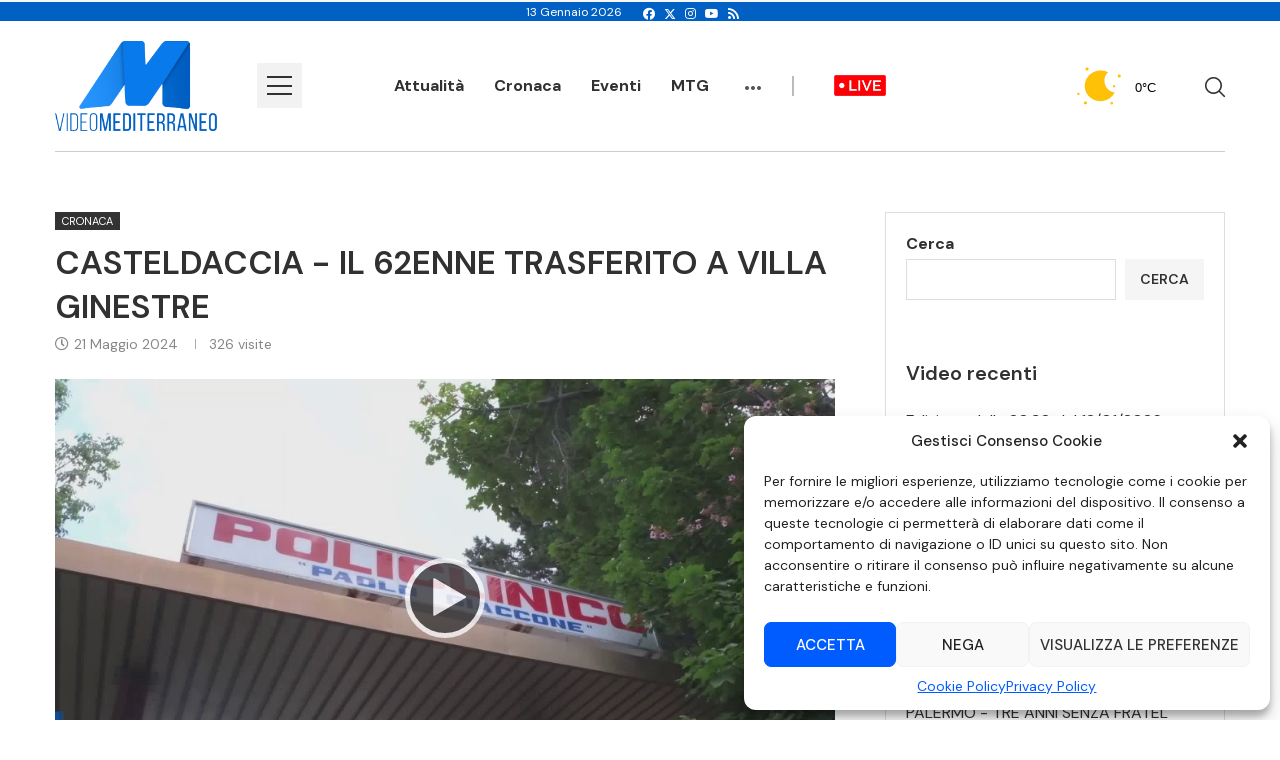

--- FILE ---
content_type: text/html; charset=UTF-8
request_url: https://www.videomediterraneo.it/notizie/cronaca/il-62enne-trasferito-a-villa-ginestre/
body_size: 25332
content:
<!DOCTYPE html>
<html lang="it-IT">
<head>
    <meta charset="UTF-8">
    <meta http-equiv="X-UA-Compatible" content="IE=edge">
    <meta name="viewport" content="width=device-width, initial-scale=1">
    <link rel="profile" href="http://gmpg.org/xfn/11"/>
	        <link rel="shortcut icon" href="https://www.videomediterraneo.it/wp-content/uploads/2024/11/favicon_2025.png"
              type="image/x-icon"/>
        <link rel="apple-touch-icon" sizes="180x180" href="https://www.videomediterraneo.it/wp-content/uploads/2024/11/favicon_2025.png">
	    <link rel="alternate" type="application/rss+xml" title="Video Mediterraneo RSS Feed"
          href="https://www.videomediterraneo.it/feed/"/>
    <link rel="alternate" type="application/atom+xml" title="Video Mediterraneo Atom Feed"
          href="https://www.videomediterraneo.it/feed/atom/"/>
    <link rel="pingback" href="https://www.videomediterraneo.it/xmlrpc.php"/>
    <!--[if lt IE 9]>
	<script src="https://www.videomediterraneo.it/wp-content/themes/soledad/js/html5.js"></script>
	<![endif]-->
	<link rel='preconnect' href='https://fonts.googleapis.com' />
<link rel='preconnect' href='https://fonts.gstatic.com' />
<meta http-equiv='x-dns-prefetch-control' content='on'>
<link rel='dns-prefetch' href='//fonts.googleapis.com' />
<link rel='dns-prefetch' href='//fonts.gstatic.com' />
<link rel='dns-prefetch' href='//s.gravatar.com' />
<link rel='dns-prefetch' href='//www.google-analytics.com' />
        <style>.elementor-add-section-area-button.penci-library-modal-btn:hover, .penci-library-modal-btn:hover {
                background: #6eb48c;
                opacity: 0.7
            }
            .elementor-add-section-area-button.penci-library-modal-btn, .penci-library-modal-btn {
                margin-left: 5px;
                background: #6eb48c;
                vertical-align: top;
                font-size: 0 !important;
            }
            .penci-library-modal-btn:before {
                content: '';
                width: 16px;
                height: 16px;
                background-image: url('https://www.videomediterraneo.it/wp-content/themes/soledad/images/penci-icon.png');
                background-position: center;
                background-size: contain;
                background-repeat: no-repeat;
            }
            #penci-library-modal .penci-elementor-template-library-template-name {
                text-align: right;
                flex: 1 0 0%;
            }</style>
		<meta name='robots' content='index, follow, max-image-preview:large, max-snippet:-1, max-video-preview:-1' />
	<style>img:is([sizes="auto" i], [sizes^="auto," i]) { contain-intrinsic-size: 3000px 1500px }</style>
	
	<!-- This site is optimized with the Yoast SEO plugin v24.4 - https://yoast.com/wordpress/plugins/seo/ -->
	<title>CASTELDACCIA - IL 62ENNE TRASFERITO A VILLA GINESTRE - Video Mediterraneo</title>
	<link rel="canonical" href="https://www.videomediterraneo.it/notizie/cronaca/il-62enne-trasferito-a-villa-ginestre/" />
	<script type="application/ld+json" class="yoast-schema-graph">{"@context":"https://schema.org","@graph":[{"@type":"Article","@id":"https://www.videomediterraneo.it/notizie/cronaca/il-62enne-trasferito-a-villa-ginestre/#article","isPartOf":{"@id":"https://www.videomediterraneo.it/notizie/cronaca/il-62enne-trasferito-a-villa-ginestre/"},"author":{"name":"Katjuscia Carpentieri","@id":"https://www.videomediterraneo.it/#/schema/person/d6b371c4f89cc4159e9f3236b340103a"},"headline":"CASTELDACCIA - IL 62ENNE TRASFERITO A VILLA GINESTRE","datePublished":"2024-05-21T08:49:53+00:00","dateModified":"2024-05-21T12:30:16+00:00","mainEntityOfPage":{"@id":"https://www.videomediterraneo.it/notizie/cronaca/il-62enne-trasferito-a-villa-ginestre/"},"wordCount":83,"publisher":{"@id":"https://www.videomediterraneo.it/#organization"},"image":{"@id":"https://www.videomediterraneo.it/notizie/cronaca/il-62enne-trasferito-a-villa-ginestre/#primaryimage"},"thumbnailUrl":"https://www.videomediterraneo.it/wp-content/uploads/2024/05/34634_IL-62ENNE-TRASFERITO-A-VILLA-GINESTRE_1716294616.jpg","keywords":["casteldaccia"],"articleSection":["Cronaca"],"inLanguage":"it-IT"},{"@type":"WebPage","@id":"https://www.videomediterraneo.it/notizie/cronaca/il-62enne-trasferito-a-villa-ginestre/","url":"https://www.videomediterraneo.it/notizie/cronaca/il-62enne-trasferito-a-villa-ginestre/","name":"CASTELDACCIA - IL 62ENNE TRASFERITO A VILLA GINESTRE - Video Mediterraneo","isPartOf":{"@id":"https://www.videomediterraneo.it/#website"},"primaryImageOfPage":{"@id":"https://www.videomediterraneo.it/notizie/cronaca/il-62enne-trasferito-a-villa-ginestre/#primaryimage"},"image":{"@id":"https://www.videomediterraneo.it/notizie/cronaca/il-62enne-trasferito-a-villa-ginestre/#primaryimage"},"thumbnailUrl":"https://www.videomediterraneo.it/wp-content/uploads/2024/05/34634_IL-62ENNE-TRASFERITO-A-VILLA-GINESTRE_1716294616.jpg","datePublished":"2024-05-21T08:49:53+00:00","dateModified":"2024-05-21T12:30:16+00:00","breadcrumb":{"@id":"https://www.videomediterraneo.it/notizie/cronaca/il-62enne-trasferito-a-villa-ginestre/#breadcrumb"},"inLanguage":"it-IT","potentialAction":[{"@type":"ReadAction","target":["https://www.videomediterraneo.it/notizie/cronaca/il-62enne-trasferito-a-villa-ginestre/"]}]},{"@type":"ImageObject","inLanguage":"it-IT","@id":"https://www.videomediterraneo.it/notizie/cronaca/il-62enne-trasferito-a-villa-ginestre/#primaryimage","url":"https://www.videomediterraneo.it/wp-content/uploads/2024/05/34634_IL-62ENNE-TRASFERITO-A-VILLA-GINESTRE_1716294616.jpg","contentUrl":"https://www.videomediterraneo.it/wp-content/uploads/2024/05/34634_IL-62ENNE-TRASFERITO-A-VILLA-GINESTRE_1716294616.jpg","width":1920,"height":1080},{"@type":"BreadcrumbList","@id":"https://www.videomediterraneo.it/notizie/cronaca/il-62enne-trasferito-a-villa-ginestre/#breadcrumb","itemListElement":[{"@type":"ListItem","position":1,"name":"Home","item":"https://www.videomediterraneo.it/"},{"@type":"ListItem","position":2,"name":"CASTELDACCIA - IL 62ENNE TRASFERITO A VILLA GINESTRE"}]},{"@type":"WebSite","@id":"https://www.videomediterraneo.it/#website","url":"https://www.videomediterraneo.it/","name":"Video Mediterraneo","description":"","publisher":{"@id":"https://www.videomediterraneo.it/#organization"},"potentialAction":[{"@type":"SearchAction","target":{"@type":"EntryPoint","urlTemplate":"https://www.videomediterraneo.it/?s={search_term_string}"},"query-input":{"@type":"PropertyValueSpecification","valueRequired":true,"valueName":"search_term_string"}}],"inLanguage":"it-IT"},{"@type":"Organization","@id":"https://www.videomediterraneo.it/#organization","name":"Videomediterraneo","url":"https://www.videomediterraneo.it/","logo":{"@type":"ImageObject","inLanguage":"it-IT","@id":"https://www.videomediterraneo.it/#/schema/logo/image/","url":"https://www.videomediterraneo.it/wp-content/uploads/2022/05/videomediterraneo_logo.png","contentUrl":"https://www.videomediterraneo.it/wp-content/uploads/2022/05/videomediterraneo_logo.png","width":3215,"height":1304,"caption":"Videomediterraneo"},"image":{"@id":"https://www.videomediterraneo.it/#/schema/logo/image/"}},{"@type":"Person","@id":"https://www.videomediterraneo.it/#/schema/person/d6b371c4f89cc4159e9f3236b340103a","name":"Katjuscia Carpentieri","image":{"@type":"ImageObject","inLanguage":"it-IT","@id":"https://www.videomediterraneo.it/#/schema/person/image/","url":"https://secure.gravatar.com/avatar/f1e86bde95d29b75ddb99a5e4b5f100c?s=96&d=mm&r=g","contentUrl":"https://secure.gravatar.com/avatar/f1e86bde95d29b75ddb99a5e4b5f100c?s=96&d=mm&r=g","caption":"Katjuscia Carpentieri"},"url":"https://www.videomediterraneo.it/author/katjuscia-carpentieri/"}]}</script>
	<!-- / Yoast SEO plugin. -->


<link rel='dns-prefetch' href='//fonts.googleapis.com' />
<link rel='dns-prefetch' href='//use.fontawesome.com' />
<link rel="alternate" type="application/rss+xml" title="Video Mediterraneo &raquo; Feed" href="https://www.videomediterraneo.it/feed/" />
<link rel="alternate" type="application/rss+xml" title="Video Mediterraneo &raquo; Feed dei commenti" href="https://www.videomediterraneo.it/comments/feed/" />

<!-- Rubidia Open Graph generator -->
<meta property="og:locale" content="it_IT" />
<meta property="og:type" content="article" />
<meta property="og:title" content="CASTELDACCIA - IL 62ENNE TRASFERITO A VILLA GINESTRE" />
<meta property="og:description" content="&nbsp;" />
<meta property="og:url" content="https://www.videomediterraneo.it/notizie/cronaca/il-62enne-trasferito-a-villa-ginestre/" />
<meta property="og:site_name" content="VideoMediterraneo" />
<meta property="article:published_time" content="21-05-2024" />
<meta name="author" content="&nbsp;" />
<meta name="twitter:card" content="summary_large_image" />
<meta name="twitter:site" content="@VideoMediterraneo" />
<meta name="twitter:creator" content="@VideoMediterraneo" />
<meta property="twitter:title" content="CASTELDACCIA - IL 62ENNE TRASFERITO A VILLA GINESTRE" />
<meta property="twitter:description" content="&nbsp;" />
<meta property="og:image" content="https://www.videomediterraneo.it/wp-content/uploads/2024/05/34634_IL-62ENNE-TRASFERITO-A-VILLA-GINESTRE_1716294616.jpg" />
<meta property="og:image:width" content="1920" />
<meta property="og:image:height" content="1080" />
<meta property="og:image:type" content="image/jpeg" />
<!-- / Rubidia Open Graph generator -->

<script type="text/javascript">
/* <![CDATA[ */
window._wpemojiSettings = {"baseUrl":"https:\/\/s.w.org\/images\/core\/emoji\/15.0.3\/72x72\/","ext":".png","svgUrl":"https:\/\/s.w.org\/images\/core\/emoji\/15.0.3\/svg\/","svgExt":".svg","source":{"concatemoji":"https:\/\/www.videomediterraneo.it\/wp-includes\/js\/wp-emoji-release.min.js"}};
/*! This file is auto-generated */
!function(i,n){var o,s,e;function c(e){try{var t={supportTests:e,timestamp:(new Date).valueOf()};sessionStorage.setItem(o,JSON.stringify(t))}catch(e){}}function p(e,t,n){e.clearRect(0,0,e.canvas.width,e.canvas.height),e.fillText(t,0,0);var t=new Uint32Array(e.getImageData(0,0,e.canvas.width,e.canvas.height).data),r=(e.clearRect(0,0,e.canvas.width,e.canvas.height),e.fillText(n,0,0),new Uint32Array(e.getImageData(0,0,e.canvas.width,e.canvas.height).data));return t.every(function(e,t){return e===r[t]})}function u(e,t,n){switch(t){case"flag":return n(e,"\ud83c\udff3\ufe0f\u200d\u26a7\ufe0f","\ud83c\udff3\ufe0f\u200b\u26a7\ufe0f")?!1:!n(e,"\ud83c\uddfa\ud83c\uddf3","\ud83c\uddfa\u200b\ud83c\uddf3")&&!n(e,"\ud83c\udff4\udb40\udc67\udb40\udc62\udb40\udc65\udb40\udc6e\udb40\udc67\udb40\udc7f","\ud83c\udff4\u200b\udb40\udc67\u200b\udb40\udc62\u200b\udb40\udc65\u200b\udb40\udc6e\u200b\udb40\udc67\u200b\udb40\udc7f");case"emoji":return!n(e,"\ud83d\udc26\u200d\u2b1b","\ud83d\udc26\u200b\u2b1b")}return!1}function f(e,t,n){var r="undefined"!=typeof WorkerGlobalScope&&self instanceof WorkerGlobalScope?new OffscreenCanvas(300,150):i.createElement("canvas"),a=r.getContext("2d",{willReadFrequently:!0}),o=(a.textBaseline="top",a.font="600 32px Arial",{});return e.forEach(function(e){o[e]=t(a,e,n)}),o}function t(e){var t=i.createElement("script");t.src=e,t.defer=!0,i.head.appendChild(t)}"undefined"!=typeof Promise&&(o="wpEmojiSettingsSupports",s=["flag","emoji"],n.supports={everything:!0,everythingExceptFlag:!0},e=new Promise(function(e){i.addEventListener("DOMContentLoaded",e,{once:!0})}),new Promise(function(t){var n=function(){try{var e=JSON.parse(sessionStorage.getItem(o));if("object"==typeof e&&"number"==typeof e.timestamp&&(new Date).valueOf()<e.timestamp+604800&&"object"==typeof e.supportTests)return e.supportTests}catch(e){}return null}();if(!n){if("undefined"!=typeof Worker&&"undefined"!=typeof OffscreenCanvas&&"undefined"!=typeof URL&&URL.createObjectURL&&"undefined"!=typeof Blob)try{var e="postMessage("+f.toString()+"("+[JSON.stringify(s),u.toString(),p.toString()].join(",")+"));",r=new Blob([e],{type:"text/javascript"}),a=new Worker(URL.createObjectURL(r),{name:"wpTestEmojiSupports"});return void(a.onmessage=function(e){c(n=e.data),a.terminate(),t(n)})}catch(e){}c(n=f(s,u,p))}t(n)}).then(function(e){for(var t in e)n.supports[t]=e[t],n.supports.everything=n.supports.everything&&n.supports[t],"flag"!==t&&(n.supports.everythingExceptFlag=n.supports.everythingExceptFlag&&n.supports[t]);n.supports.everythingExceptFlag=n.supports.everythingExceptFlag&&!n.supports.flag,n.DOMReady=!1,n.readyCallback=function(){n.DOMReady=!0}}).then(function(){return e}).then(function(){var e;n.supports.everything||(n.readyCallback(),(e=n.source||{}).concatemoji?t(e.concatemoji):e.wpemoji&&e.twemoji&&(t(e.twemoji),t(e.wpemoji)))}))}((window,document),window._wpemojiSettings);
/* ]]> */
</script>
<style id='wp-emoji-styles-inline-css' type='text/css'>

	img.wp-smiley, img.emoji {
		display: inline !important;
		border: none !important;
		box-shadow: none !important;
		height: 1em !important;
		width: 1em !important;
		margin: 0 0.07em !important;
		vertical-align: -0.1em !important;
		background: none !important;
		padding: 0 !important;
	}
</style>
<link rel='stylesheet' id='wp-block-library-css' href='https://www.videomediterraneo.it/wp-includes/css/dist/block-library/style.min.css' type='text/css' media='all' />
<style id='wp-block-library-theme-inline-css' type='text/css'>
.wp-block-audio :where(figcaption){color:#555;font-size:13px;text-align:center}.is-dark-theme .wp-block-audio :where(figcaption){color:#ffffffa6}.wp-block-audio{margin:0 0 1em}.wp-block-code{border:1px solid #ccc;border-radius:4px;font-family:Menlo,Consolas,monaco,monospace;padding:.8em 1em}.wp-block-embed :where(figcaption){color:#555;font-size:13px;text-align:center}.is-dark-theme .wp-block-embed :where(figcaption){color:#ffffffa6}.wp-block-embed{margin:0 0 1em}.blocks-gallery-caption{color:#555;font-size:13px;text-align:center}.is-dark-theme .blocks-gallery-caption{color:#ffffffa6}:root :where(.wp-block-image figcaption){color:#555;font-size:13px;text-align:center}.is-dark-theme :root :where(.wp-block-image figcaption){color:#ffffffa6}.wp-block-image{margin:0 0 1em}.wp-block-pullquote{border-bottom:4px solid;border-top:4px solid;color:currentColor;margin-bottom:1.75em}.wp-block-pullquote cite,.wp-block-pullquote footer,.wp-block-pullquote__citation{color:currentColor;font-size:.8125em;font-style:normal;text-transform:uppercase}.wp-block-quote{border-left:.25em solid;margin:0 0 1.75em;padding-left:1em}.wp-block-quote cite,.wp-block-quote footer{color:currentColor;font-size:.8125em;font-style:normal;position:relative}.wp-block-quote:where(.has-text-align-right){border-left:none;border-right:.25em solid;padding-left:0;padding-right:1em}.wp-block-quote:where(.has-text-align-center){border:none;padding-left:0}.wp-block-quote.is-large,.wp-block-quote.is-style-large,.wp-block-quote:where(.is-style-plain){border:none}.wp-block-search .wp-block-search__label{font-weight:700}.wp-block-search__button{border:1px solid #ccc;padding:.375em .625em}:where(.wp-block-group.has-background){padding:1.25em 2.375em}.wp-block-separator.has-css-opacity{opacity:.4}.wp-block-separator{border:none;border-bottom:2px solid;margin-left:auto;margin-right:auto}.wp-block-separator.has-alpha-channel-opacity{opacity:1}.wp-block-separator:not(.is-style-wide):not(.is-style-dots){width:100px}.wp-block-separator.has-background:not(.is-style-dots){border-bottom:none;height:1px}.wp-block-separator.has-background:not(.is-style-wide):not(.is-style-dots){height:2px}.wp-block-table{margin:0 0 1em}.wp-block-table td,.wp-block-table th{word-break:normal}.wp-block-table :where(figcaption){color:#555;font-size:13px;text-align:center}.is-dark-theme .wp-block-table :where(figcaption){color:#ffffffa6}.wp-block-video :where(figcaption){color:#555;font-size:13px;text-align:center}.is-dark-theme .wp-block-video :where(figcaption){color:#ffffffa6}.wp-block-video{margin:0 0 1em}:root :where(.wp-block-template-part.has-background){margin-bottom:0;margin-top:0;padding:1.25em 2.375em}
</style>
<link rel='stylesheet' id='svp_block_free-style-css-css' href='https://www.videomediterraneo.it/wp-content/plugins/super-video-player/admin/blocks/dist/blocks.style.build.css' type='text/css' media='all' />
<style id='block-soledad-style-inline-css' type='text/css'>
.pchead-e-block{--pcborder-cl:#dedede;--pcaccent-cl:#6eb48c}.heading1-style-1>h1,.heading1-style-2>h1,.heading2-style-1>h2,.heading2-style-2>h2,.heading3-style-1>h3,.heading3-style-2>h3,.heading4-style-1>h4,.heading4-style-2>h4,.heading5-style-1>h5,.heading5-style-2>h5{padding-bottom:8px;border-bottom:1px solid var(--pcborder-cl);overflow:hidden}.heading1-style-2>h1,.heading2-style-2>h2,.heading3-style-2>h3,.heading4-style-2>h4,.heading5-style-2>h5{border-bottom-width:0;position:relative}.heading1-style-2>h1:before,.heading2-style-2>h2:before,.heading3-style-2>h3:before,.heading4-style-2>h4:before,.heading5-style-2>h5:before{content:'';width:50px;height:2px;bottom:0;left:0;z-index:2;background:var(--pcaccent-cl);position:absolute}.heading1-style-2>h1:after,.heading2-style-2>h2:after,.heading3-style-2>h3:after,.heading4-style-2>h4:after,.heading5-style-2>h5:after{content:'';width:100%;height:2px;bottom:0;left:20px;z-index:1;background:var(--pcborder-cl);position:absolute}.heading1-style-3>h1,.heading1-style-4>h1,.heading2-style-3>h2,.heading2-style-4>h2,.heading3-style-3>h3,.heading3-style-4>h3,.heading4-style-3>h4,.heading4-style-4>h4,.heading5-style-3>h5,.heading5-style-4>h5{position:relative;padding-left:20px}.heading1-style-3>h1:before,.heading1-style-4>h1:before,.heading2-style-3>h2:before,.heading2-style-4>h2:before,.heading3-style-3>h3:before,.heading3-style-4>h3:before,.heading4-style-3>h4:before,.heading4-style-4>h4:before,.heading5-style-3>h5:before,.heading5-style-4>h5:before{width:10px;height:100%;content:'';position:absolute;top:0;left:0;bottom:0;background:var(--pcaccent-cl)}.heading1-style-4>h1,.heading2-style-4>h2,.heading3-style-4>h3,.heading4-style-4>h4,.heading5-style-4>h5{padding:10px 20px;background:#f1f1f1}.heading1-style-5>h1,.heading2-style-5>h2,.heading3-style-5>h3,.heading4-style-5>h4,.heading5-style-5>h5{position:relative;z-index:1}.heading1-style-5>h1:before,.heading2-style-5>h2:before,.heading3-style-5>h3:before,.heading4-style-5>h4:before,.heading5-style-5>h5:before{content:"";position:absolute;left:0;bottom:0;width:200px;height:50%;transform:skew(-25deg) translateX(0);background:var(--pcaccent-cl);z-index:-1;opacity:.4}.heading1-style-6>h1,.heading2-style-6>h2,.heading3-style-6>h3,.heading4-style-6>h4,.heading5-style-6>h5{text-decoration:underline;text-underline-offset:2px;text-decoration-thickness:4px;text-decoration-color:var(--pcaccent-cl)}
</style>
<style id='classic-theme-styles-inline-css' type='text/css'>
/*! This file is auto-generated */
.wp-block-button__link{color:#fff;background-color:#32373c;border-radius:9999px;box-shadow:none;text-decoration:none;padding:calc(.667em + 2px) calc(1.333em + 2px);font-size:1.125em}.wp-block-file__button{background:#32373c;color:#fff;text-decoration:none}
</style>
<style id='global-styles-inline-css' type='text/css'>
:root{--wp--preset--aspect-ratio--square: 1;--wp--preset--aspect-ratio--4-3: 4/3;--wp--preset--aspect-ratio--3-4: 3/4;--wp--preset--aspect-ratio--3-2: 3/2;--wp--preset--aspect-ratio--2-3: 2/3;--wp--preset--aspect-ratio--16-9: 16/9;--wp--preset--aspect-ratio--9-16: 9/16;--wp--preset--color--black: #000000;--wp--preset--color--cyan-bluish-gray: #abb8c3;--wp--preset--color--white: #ffffff;--wp--preset--color--pale-pink: #f78da7;--wp--preset--color--vivid-red: #cf2e2e;--wp--preset--color--luminous-vivid-orange: #ff6900;--wp--preset--color--luminous-vivid-amber: #fcb900;--wp--preset--color--light-green-cyan: #7bdcb5;--wp--preset--color--vivid-green-cyan: #00d084;--wp--preset--color--pale-cyan-blue: #8ed1fc;--wp--preset--color--vivid-cyan-blue: #0693e3;--wp--preset--color--vivid-purple: #9b51e0;--wp--preset--gradient--vivid-cyan-blue-to-vivid-purple: linear-gradient(135deg,rgba(6,147,227,1) 0%,rgb(155,81,224) 100%);--wp--preset--gradient--light-green-cyan-to-vivid-green-cyan: linear-gradient(135deg,rgb(122,220,180) 0%,rgb(0,208,130) 100%);--wp--preset--gradient--luminous-vivid-amber-to-luminous-vivid-orange: linear-gradient(135deg,rgba(252,185,0,1) 0%,rgba(255,105,0,1) 100%);--wp--preset--gradient--luminous-vivid-orange-to-vivid-red: linear-gradient(135deg,rgba(255,105,0,1) 0%,rgb(207,46,46) 100%);--wp--preset--gradient--very-light-gray-to-cyan-bluish-gray: linear-gradient(135deg,rgb(238,238,238) 0%,rgb(169,184,195) 100%);--wp--preset--gradient--cool-to-warm-spectrum: linear-gradient(135deg,rgb(74,234,220) 0%,rgb(151,120,209) 20%,rgb(207,42,186) 40%,rgb(238,44,130) 60%,rgb(251,105,98) 80%,rgb(254,248,76) 100%);--wp--preset--gradient--blush-light-purple: linear-gradient(135deg,rgb(255,206,236) 0%,rgb(152,150,240) 100%);--wp--preset--gradient--blush-bordeaux: linear-gradient(135deg,rgb(254,205,165) 0%,rgb(254,45,45) 50%,rgb(107,0,62) 100%);--wp--preset--gradient--luminous-dusk: linear-gradient(135deg,rgb(255,203,112) 0%,rgb(199,81,192) 50%,rgb(65,88,208) 100%);--wp--preset--gradient--pale-ocean: linear-gradient(135deg,rgb(255,245,203) 0%,rgb(182,227,212) 50%,rgb(51,167,181) 100%);--wp--preset--gradient--electric-grass: linear-gradient(135deg,rgb(202,248,128) 0%,rgb(113,206,126) 100%);--wp--preset--gradient--midnight: linear-gradient(135deg,rgb(2,3,129) 0%,rgb(40,116,252) 100%);--wp--preset--font-size--small: 12px;--wp--preset--font-size--medium: 20px;--wp--preset--font-size--large: 32px;--wp--preset--font-size--x-large: 42px;--wp--preset--font-size--normal: 14px;--wp--preset--font-size--huge: 42px;--wp--preset--spacing--20: 0.44rem;--wp--preset--spacing--30: 0.67rem;--wp--preset--spacing--40: 1rem;--wp--preset--spacing--50: 1.5rem;--wp--preset--spacing--60: 2.25rem;--wp--preset--spacing--70: 3.38rem;--wp--preset--spacing--80: 5.06rem;--wp--preset--shadow--natural: 6px 6px 9px rgba(0, 0, 0, 0.2);--wp--preset--shadow--deep: 12px 12px 50px rgba(0, 0, 0, 0.4);--wp--preset--shadow--sharp: 6px 6px 0px rgba(0, 0, 0, 0.2);--wp--preset--shadow--outlined: 6px 6px 0px -3px rgba(255, 255, 255, 1), 6px 6px rgba(0, 0, 0, 1);--wp--preset--shadow--crisp: 6px 6px 0px rgba(0, 0, 0, 1);}:where(.is-layout-flex){gap: 0.5em;}:where(.is-layout-grid){gap: 0.5em;}body .is-layout-flex{display: flex;}.is-layout-flex{flex-wrap: wrap;align-items: center;}.is-layout-flex > :is(*, div){margin: 0;}body .is-layout-grid{display: grid;}.is-layout-grid > :is(*, div){margin: 0;}:where(.wp-block-columns.is-layout-flex){gap: 2em;}:where(.wp-block-columns.is-layout-grid){gap: 2em;}:where(.wp-block-post-template.is-layout-flex){gap: 1.25em;}:where(.wp-block-post-template.is-layout-grid){gap: 1.25em;}.has-black-color{color: var(--wp--preset--color--black) !important;}.has-cyan-bluish-gray-color{color: var(--wp--preset--color--cyan-bluish-gray) !important;}.has-white-color{color: var(--wp--preset--color--white) !important;}.has-pale-pink-color{color: var(--wp--preset--color--pale-pink) !important;}.has-vivid-red-color{color: var(--wp--preset--color--vivid-red) !important;}.has-luminous-vivid-orange-color{color: var(--wp--preset--color--luminous-vivid-orange) !important;}.has-luminous-vivid-amber-color{color: var(--wp--preset--color--luminous-vivid-amber) !important;}.has-light-green-cyan-color{color: var(--wp--preset--color--light-green-cyan) !important;}.has-vivid-green-cyan-color{color: var(--wp--preset--color--vivid-green-cyan) !important;}.has-pale-cyan-blue-color{color: var(--wp--preset--color--pale-cyan-blue) !important;}.has-vivid-cyan-blue-color{color: var(--wp--preset--color--vivid-cyan-blue) !important;}.has-vivid-purple-color{color: var(--wp--preset--color--vivid-purple) !important;}.has-black-background-color{background-color: var(--wp--preset--color--black) !important;}.has-cyan-bluish-gray-background-color{background-color: var(--wp--preset--color--cyan-bluish-gray) !important;}.has-white-background-color{background-color: var(--wp--preset--color--white) !important;}.has-pale-pink-background-color{background-color: var(--wp--preset--color--pale-pink) !important;}.has-vivid-red-background-color{background-color: var(--wp--preset--color--vivid-red) !important;}.has-luminous-vivid-orange-background-color{background-color: var(--wp--preset--color--luminous-vivid-orange) !important;}.has-luminous-vivid-amber-background-color{background-color: var(--wp--preset--color--luminous-vivid-amber) !important;}.has-light-green-cyan-background-color{background-color: var(--wp--preset--color--light-green-cyan) !important;}.has-vivid-green-cyan-background-color{background-color: var(--wp--preset--color--vivid-green-cyan) !important;}.has-pale-cyan-blue-background-color{background-color: var(--wp--preset--color--pale-cyan-blue) !important;}.has-vivid-cyan-blue-background-color{background-color: var(--wp--preset--color--vivid-cyan-blue) !important;}.has-vivid-purple-background-color{background-color: var(--wp--preset--color--vivid-purple) !important;}.has-black-border-color{border-color: var(--wp--preset--color--black) !important;}.has-cyan-bluish-gray-border-color{border-color: var(--wp--preset--color--cyan-bluish-gray) !important;}.has-white-border-color{border-color: var(--wp--preset--color--white) !important;}.has-pale-pink-border-color{border-color: var(--wp--preset--color--pale-pink) !important;}.has-vivid-red-border-color{border-color: var(--wp--preset--color--vivid-red) !important;}.has-luminous-vivid-orange-border-color{border-color: var(--wp--preset--color--luminous-vivid-orange) !important;}.has-luminous-vivid-amber-border-color{border-color: var(--wp--preset--color--luminous-vivid-amber) !important;}.has-light-green-cyan-border-color{border-color: var(--wp--preset--color--light-green-cyan) !important;}.has-vivid-green-cyan-border-color{border-color: var(--wp--preset--color--vivid-green-cyan) !important;}.has-pale-cyan-blue-border-color{border-color: var(--wp--preset--color--pale-cyan-blue) !important;}.has-vivid-cyan-blue-border-color{border-color: var(--wp--preset--color--vivid-cyan-blue) !important;}.has-vivid-purple-border-color{border-color: var(--wp--preset--color--vivid-purple) !important;}.has-vivid-cyan-blue-to-vivid-purple-gradient-background{background: var(--wp--preset--gradient--vivid-cyan-blue-to-vivid-purple) !important;}.has-light-green-cyan-to-vivid-green-cyan-gradient-background{background: var(--wp--preset--gradient--light-green-cyan-to-vivid-green-cyan) !important;}.has-luminous-vivid-amber-to-luminous-vivid-orange-gradient-background{background: var(--wp--preset--gradient--luminous-vivid-amber-to-luminous-vivid-orange) !important;}.has-luminous-vivid-orange-to-vivid-red-gradient-background{background: var(--wp--preset--gradient--luminous-vivid-orange-to-vivid-red) !important;}.has-very-light-gray-to-cyan-bluish-gray-gradient-background{background: var(--wp--preset--gradient--very-light-gray-to-cyan-bluish-gray) !important;}.has-cool-to-warm-spectrum-gradient-background{background: var(--wp--preset--gradient--cool-to-warm-spectrum) !important;}.has-blush-light-purple-gradient-background{background: var(--wp--preset--gradient--blush-light-purple) !important;}.has-blush-bordeaux-gradient-background{background: var(--wp--preset--gradient--blush-bordeaux) !important;}.has-luminous-dusk-gradient-background{background: var(--wp--preset--gradient--luminous-dusk) !important;}.has-pale-ocean-gradient-background{background: var(--wp--preset--gradient--pale-ocean) !important;}.has-electric-grass-gradient-background{background: var(--wp--preset--gradient--electric-grass) !important;}.has-midnight-gradient-background{background: var(--wp--preset--gradient--midnight) !important;}.has-small-font-size{font-size: var(--wp--preset--font-size--small) !important;}.has-medium-font-size{font-size: var(--wp--preset--font-size--medium) !important;}.has-large-font-size{font-size: var(--wp--preset--font-size--large) !important;}.has-x-large-font-size{font-size: var(--wp--preset--font-size--x-large) !important;}
:where(.wp-block-post-template.is-layout-flex){gap: 1.25em;}:where(.wp-block-post-template.is-layout-grid){gap: 1.25em;}
:where(.wp-block-columns.is-layout-flex){gap: 2em;}:where(.wp-block-columns.is-layout-grid){gap: 2em;}
:root :where(.wp-block-pullquote){font-size: 1.5em;line-height: 1.6;}
</style>
<link rel='stylesheet' id='contact-form-7-css' href='https://www.videomediterraneo.it/wp-content/plugins/contact-form-7/includes/css/styles.css' type='text/css' media='all' />
<link rel='stylesheet' id='bplugins-plyrio-css' href='https://www.videomediterraneo.it/wp-content/plugins/super-video-player/public/css/player-style.css' type='text/css' media='all' />
<link rel='stylesheet' id='cmplz-general-css' href='https://www.videomediterraneo.it/wp-content/plugins/complianz-gdpr/assets/css/cookieblocker.min.css' type='text/css' media='all' />
<link rel='stylesheet' id='mediaelement-player-css' href='https://www.videomediterraneo.it/wp-content/themes/videomediterraneo/mejs/mediaelementplayer.css' type='text/css' media='all' />
<link rel='stylesheet' id='mediaelement-ads-css' href='https://www.videomediterraneo.it/wp-content/themes/videomediterraneo/mejs/ads.css' type='text/css' media='all' />
<link rel='stylesheet' id='penci-fonts-css' href='https://fonts.googleapis.com/css?family=DM+Sans%3A300%2C300italic%2C400%2C400italic%2C500%2C500italic%2C600%2C600italic%2C700%2C700italic%2C800%2C800italic%26subset%3Dlatin%2Ccyrillic%2Ccyrillic-ext%2Cgreek%2Cgreek-ext%2Clatin-ext&#038;display=swap' type='text/css' media='' />
<link rel='stylesheet' id='penci-main-style-css' href='https://www.videomediterraneo.it/wp-content/themes/soledad/main.css' type='text/css' media='all' />
<link rel='stylesheet' id='penci-swiper-bundle-css' href='https://www.videomediterraneo.it/wp-content/themes/soledad/css/swiper-bundle.min.css' type='text/css' media='all' />
<link rel='stylesheet' id='penci-font-awesomeold-css' href='https://www.videomediterraneo.it/wp-content/themes/soledad/css/font-awesome.4.7.0.swap.min.css' type='text/css' media='all' />
<link rel='stylesheet' id='penci_icon-css' href='https://www.videomediterraneo.it/wp-content/themes/soledad/css/penci-icon.css' type='text/css' media='all' />
<link rel='stylesheet' id='penci_style-css' href='https://www.videomediterraneo.it/wp-content/themes/videomediterraneo/style.css' type='text/css' media='all' />
<link rel='stylesheet' id='penci_social_counter-css' href='https://www.videomediterraneo.it/wp-content/themes/soledad/css/social-counter.css' type='text/css' media='all' />
<link rel='stylesheet' id='elementor-icons-css' href='https://www.videomediterraneo.it/wp-content/plugins/elementor/assets/lib/eicons/css/elementor-icons.min.css' type='text/css' media='all' />
<link rel='stylesheet' id='elementor-frontend-css' href='https://www.videomediterraneo.it/wp-content/plugins/elementor/assets/css/frontend.min.css' type='text/css' media='all' />
<link rel='stylesheet' id='elementor-post-12-css' href='https://www.videomediterraneo.it/wp-content/uploads/elementor/css/post-12.css' type='text/css' media='all' />
<link rel='stylesheet' id='elementor-post-34505-css' href='https://www.videomediterraneo.it/wp-content/uploads/elementor/css/post-34505.css' type='text/css' media='all' />
<link rel='stylesheet' id='font-awesome-official-css' href='https://use.fontawesome.com/releases/v5.15.4/css/all.css' type='text/css' media='all' integrity="sha384-DyZ88mC6Up2uqS4h/KRgHuoeGwBcD4Ng9SiP4dIRy0EXTlnuz47vAwmeGwVChigm" crossorigin="anonymous" />
<link rel='stylesheet' id='penci-soledad-parent-style-css' href='https://www.videomediterraneo.it/wp-content/themes/soledad/style.css' type='text/css' media='all' />
<link rel='stylesheet' id='penci-soledad-customizer-css' href='//www.videomediterraneo.it/wp-content/uploads/pencidesign/customizer-style.min.css?version=1734531666' type='text/css' media='all' />
<link rel='stylesheet' id='font-awesome-official-v4shim-css' href='https://use.fontawesome.com/releases/v5.15.4/css/v4-shims.css' type='text/css' media='all' integrity="sha384-Vq76wejb3QJM4nDatBa5rUOve+9gkegsjCebvV/9fvXlGWo4HCMR4cJZjjcF6Viv" crossorigin="anonymous" />
<style id='font-awesome-official-v4shim-inline-css' type='text/css'>
@font-face {
font-family: "FontAwesome";
font-display: block;
src: url("https://use.fontawesome.com/releases/v5.15.4/webfonts/fa-brands-400.eot"),
		url("https://use.fontawesome.com/releases/v5.15.4/webfonts/fa-brands-400.eot?#iefix") format("embedded-opentype"),
		url("https://use.fontawesome.com/releases/v5.15.4/webfonts/fa-brands-400.woff2") format("woff2"),
		url("https://use.fontawesome.com/releases/v5.15.4/webfonts/fa-brands-400.woff") format("woff"),
		url("https://use.fontawesome.com/releases/v5.15.4/webfonts/fa-brands-400.ttf") format("truetype"),
		url("https://use.fontawesome.com/releases/v5.15.4/webfonts/fa-brands-400.svg#fontawesome") format("svg");
}

@font-face {
font-family: "FontAwesome";
font-display: block;
src: url("https://use.fontawesome.com/releases/v5.15.4/webfonts/fa-solid-900.eot"),
		url("https://use.fontawesome.com/releases/v5.15.4/webfonts/fa-solid-900.eot?#iefix") format("embedded-opentype"),
		url("https://use.fontawesome.com/releases/v5.15.4/webfonts/fa-solid-900.woff2") format("woff2"),
		url("https://use.fontawesome.com/releases/v5.15.4/webfonts/fa-solid-900.woff") format("woff"),
		url("https://use.fontawesome.com/releases/v5.15.4/webfonts/fa-solid-900.ttf") format("truetype"),
		url("https://use.fontawesome.com/releases/v5.15.4/webfonts/fa-solid-900.svg#fontawesome") format("svg");
}

@font-face {
font-family: "FontAwesome";
font-display: block;
src: url("https://use.fontawesome.com/releases/v5.15.4/webfonts/fa-regular-400.eot"),
		url("https://use.fontawesome.com/releases/v5.15.4/webfonts/fa-regular-400.eot?#iefix") format("embedded-opentype"),
		url("https://use.fontawesome.com/releases/v5.15.4/webfonts/fa-regular-400.woff2") format("woff2"),
		url("https://use.fontawesome.com/releases/v5.15.4/webfonts/fa-regular-400.woff") format("woff"),
		url("https://use.fontawesome.com/releases/v5.15.4/webfonts/fa-regular-400.ttf") format("truetype"),
		url("https://use.fontawesome.com/releases/v5.15.4/webfonts/fa-regular-400.svg#fontawesome") format("svg");
unicode-range: U+F004-F005,U+F007,U+F017,U+F022,U+F024,U+F02E,U+F03E,U+F044,U+F057-F059,U+F06E,U+F070,U+F075,U+F07B-F07C,U+F080,U+F086,U+F089,U+F094,U+F09D,U+F0A0,U+F0A4-F0A7,U+F0C5,U+F0C7-F0C8,U+F0E0,U+F0EB,U+F0F3,U+F0F8,U+F0FE,U+F111,U+F118-F11A,U+F11C,U+F133,U+F144,U+F146,U+F14A,U+F14D-F14E,U+F150-F152,U+F15B-F15C,U+F164-F165,U+F185-F186,U+F191-F192,U+F1AD,U+F1C1-F1C9,U+F1CD,U+F1D8,U+F1E3,U+F1EA,U+F1F6,U+F1F9,U+F20A,U+F247-F249,U+F24D,U+F254-F25B,U+F25D,U+F267,U+F271-F274,U+F279,U+F28B,U+F28D,U+F2B5-F2B6,U+F2B9,U+F2BB,U+F2BD,U+F2C1-F2C2,U+F2D0,U+F2D2,U+F2DC,U+F2ED,U+F328,U+F358-F35B,U+F3A5,U+F3D1,U+F410,U+F4AD;
}
</style>
<link rel='stylesheet' id='google-fonts-1-css' href='https://fonts.googleapis.com/css?family=Roboto%3A100%2C100italic%2C200%2C200italic%2C300%2C300italic%2C400%2C400italic%2C500%2C500italic%2C600%2C600italic%2C700%2C700italic%2C800%2C800italic%2C900%2C900italic%7CRoboto+Slab%3A100%2C100italic%2C200%2C200italic%2C300%2C300italic%2C400%2C400italic%2C500%2C500italic%2C600%2C600italic%2C700%2C700italic%2C800%2C800italic%2C900%2C900italic&#038;display=auto' type='text/css' media='all' />
<link rel='stylesheet' id='elementor-icons-shared-0-css' href='https://www.videomediterraneo.it/wp-content/plugins/elementor/assets/lib/font-awesome/css/fontawesome.min.css' type='text/css' media='all' />
<link rel='stylesheet' id='elementor-icons-fa-brands-css' href='https://www.videomediterraneo.it/wp-content/plugins/elementor/assets/lib/font-awesome/css/brands.min.css' type='text/css' media='all' />
<link rel="preconnect" href="https://fonts.gstatic.com/" crossorigin><script type="text/javascript" src="https://www.videomediterraneo.it/wp-includes/js/jquery/jquery.min.js" id="jquery-core-js"></script>
<script type="text/javascript" src="https://www.videomediterraneo.it/wp-content/plugins/super-video-player/public/js/super-video.js" id="bplugins-plyrio-js"></script>
<link rel="https://api.w.org/" href="https://www.videomediterraneo.it/wp-json/" /><link rel="alternate" title="JSON" type="application/json" href="https://www.videomediterraneo.it/wp-json/wp/v2/posts/83428" /><meta name="generator" content="WordPress 6.7.4" />
<meta name="generator" content="Soledad 8.5.9" />
<link rel='shortlink' href='https://www.videomediterraneo.it/?p=83428' />
<link rel="alternate" title="oEmbed (JSON)" type="application/json+oembed" href="https://www.videomediterraneo.it/wp-json/oembed/1.0/embed?url=https%3A%2F%2Fwww.videomediterraneo.it%2Fnotizie%2Fcronaca%2Fil-62enne-trasferito-a-villa-ginestre%2F" />
<link rel="alternate" title="oEmbed (XML)" type="text/xml+oembed" href="https://www.videomediterraneo.it/wp-json/oembed/1.0/embed?url=https%3A%2F%2Fwww.videomediterraneo.it%2Fnotizie%2Fcronaca%2Fil-62enne-trasferito-a-villa-ginestre%2F&#038;format=xml" />
			<style>.cmplz-hidden {
					display: none !important;
				}</style><script>
var penciBlocksArray=[];
var portfolioDataJs = portfolioDataJs || [];var PENCILOCALCACHE = {};
		(function () {
				"use strict";
		
				PENCILOCALCACHE = {
					data: {},
					remove: function ( ajaxFilterItem ) {
						delete PENCILOCALCACHE.data[ajaxFilterItem];
					},
					exist: function ( ajaxFilterItem ) {
						return PENCILOCALCACHE.data.hasOwnProperty( ajaxFilterItem ) && PENCILOCALCACHE.data[ajaxFilterItem] !== null;
					},
					get: function ( ajaxFilterItem ) {
						return PENCILOCALCACHE.data[ajaxFilterItem];
					},
					set: function ( ajaxFilterItem, cachedData ) {
						PENCILOCALCACHE.remove( ajaxFilterItem );
						PENCILOCALCACHE.data[ajaxFilterItem] = cachedData;
					}
				};
			}
		)();function penciBlock() {
		    this.atts_json = '';
		    this.content = '';
		}</script>
<script type="application/ld+json">{
    "@context": "https:\/\/schema.org\/",
    "@type": "organization",
    "@id": "#organization",
    "logo": {
        "@type": "ImageObject",
        "url": "https:\/\/www.videomediterraneo.it\/wp-content\/uploads\/2024\/11\/videomediterraneo_logo_2025.png"
    },
    "url": "https:\/\/www.videomediterraneo.it\/",
    "name": "Video Mediterraneo",
    "description": ""
}</script><script type="application/ld+json">{
    "@context": "https:\/\/schema.org\/",
    "@type": "WebSite",
    "name": "Video Mediterraneo",
    "alternateName": "",
    "url": "https:\/\/www.videomediterraneo.it\/"
}</script><script type="application/ld+json">{
    "@context": "https:\/\/schema.org\/",
    "@type": "VideoObject",
    "description": "Oggi si conclude il percorso di assistenza e cura al Policlinico dell&#8217;operaio coinvolto nell&#8217;incidente sul lavoro avvenuto lo scorso 6 maggio a Casteldaccia. L&#8217;uomo \u00e8 stato trasferito a Villa delle&hellip;",
    "datemodified": "2024-05-21T10:59:50+02:00",
    "mainEntityOfPage": "https:\/\/www.videomediterraneo.it\/notizie\/cronaca\/il-62enne-trasferito-a-villa-ginestre\/",
    "publisher": {
        "@type": "Organization",
        "name": "Video Mediterraneo",
        "logo": {
            "@type": "ImageObject",
            "url": "https:\/\/www.videomediterraneo.it\/wp-content\/uploads\/2024\/11\/videomediterraneo_logo_2025.png"
        }
    },
    "author": {
        "@type": "Person",
        "@id": "#person-KatjusciaCarpentieri",
        "name": "Katjuscia Carpentieri",
        "url": "https:\/\/www.videomediterraneo.it\/author\/katjuscia-carpentieri\/"
    },
    "contentUrl": "https:\/\/bfbe5f347ac4424faf719dda285bc39e.msvdn.net\/vod\/oczunakQke6L\/playlist.m3u8",
    "name": "IL 62ENNE TRASFERITO A VILLA GINESTRE",
    "thumbnailUrl": "https:\/\/www.videomediterraneo.it\/wp-content\/uploads\/2024\/05\/34634_IL-62ENNE-TRASFERITO-A-VILLA-GINESTRE_1716294616.jpg",
    "uploadDate": "2024-05-21T10:49:53+02:00"
}</script><meta name="generator" content="Elementor 3.27.3; features: additional_custom_breakpoints; settings: css_print_method-external, google_font-enabled, font_display-auto">
			<style>
				.e-con.e-parent:nth-of-type(n+4):not(.e-lazyloaded):not(.e-no-lazyload),
				.e-con.e-parent:nth-of-type(n+4):not(.e-lazyloaded):not(.e-no-lazyload) * {
					background-image: none !important;
				}
				@media screen and (max-height: 1024px) {
					.e-con.e-parent:nth-of-type(n+3):not(.e-lazyloaded):not(.e-no-lazyload),
					.e-con.e-parent:nth-of-type(n+3):not(.e-lazyloaded):not(.e-no-lazyload) * {
						background-image: none !important;
					}
				}
				@media screen and (max-height: 640px) {
					.e-con.e-parent:nth-of-type(n+2):not(.e-lazyloaded):not(.e-no-lazyload),
					.e-con.e-parent:nth-of-type(n+2):not(.e-lazyloaded):not(.e-no-lazyload) * {
						background-image: none !important;
					}
				}
			</style>
			
</head>

<body data-cmplz=1 class="post-template-default single single-post postid-83428 single-format-video penci-disable-desc-collapse soledad-ver-8-5-9 pclight-mode pccatds-filled pccatdss-fill penci-show-pthumb pcmn-drdw-style-slide_down pchds-showup elementor-default elementor-kit-12">
<div id="soledad_wrapper" class="wrapper-boxed header-style-header-1 header-search-style-showup">
	<div class="penci-header-wrap pc-wrapbuilder-header"><div data-builder-slug="auto-draft-2" id="pcbdhd_auto-draft-2"
     class="pc-wrapbuilder-header-inner penci-builder-id-auto-draft-2">
	    <div class="penci_header penci-header-builder penci_builder_sticky_header_desktop shadow-enable">
        <div class="penci_container">
            <div class="penci_stickybar penci_navbar">
				<div class="penci-desktop-sticky-mid penci-sticky-mid pcmiddle-center pc-hasel">
    <div class="container container-normal">
        <div class="penci_nav_row">
			
                <div class="penci_nav_col penci_nav_left penci_nav_alignleft">

					    <div class="pc-builder-element pc-logo-sticky pc-logo penci-header-image-logo ">
        <a href="https://www.videomediterraneo.it/">
            <img class="penci-mainlogo penci-limg pclogo-cls"                  src="https://www.videomediterraneo.it/wp-content/uploads/2024/11/videomediterraneo_logo_2025.png"
                 alt="Video Mediterraneo"
                 width="2200"
                 height="1219">
			        </a>
    </div>

                </div>

				
                <div class="penci_nav_col penci_nav_center penci_nav_aligncenter">

					    <div class="pc-builder-element pc-builder-menu pc-main-menu">
        <nav class="navigation menu-style-1 no-class menu-item-normal " role="navigation"
		     itemscope
             itemtype="https://schema.org/SiteNavigationElement">
			<ul id="menu-vm-menu-header" class="menu"><li id="menu-item-30985" class="menu-item menu-item-type-taxonomy menu-item-object-category ajax-mega-menu menu-item-30985"><a href="https://www.videomediterraneo.it/notizie/attualita/">Attualità</a></li>
<li id="menu-item-30986" class="menu-item menu-item-type-taxonomy menu-item-object-category current-post-ancestor current-menu-parent current-post-parent ajax-mega-menu menu-item-30986"><a href="https://www.videomediterraneo.it/notizie/cronaca/">Cronaca</a></li>
<li id="menu-item-41913" class="menu-item menu-item-type-taxonomy menu-item-object-category ajax-mega-menu menu-item-41913"><a href="https://www.videomediterraneo.it/video/eventi/">Eventi</a></li>
<li id="menu-item-34588" class="menu-item menu-item-type-taxonomy menu-item-object-category ajax-mega-menu menu-item-34588"><a href="https://www.videomediterraneo.it/mtg/">MTG</a></li>
</ul>        </nav>
    </div>
	
<div class="penci-builder-element penci-html-ads penci-html-ads-1">
	<a href="#" class="penci-menuhbg-toggle">...</a></div>
<div style="width:2px; background-color:#bbbbbb;"
     class="penci-builder-element penci-vertical-line vertical-line-1 "></div>

<div class="penci-builder-element penci-html-ads penci-html-ads-2">
	<a href="live"><img src="https://www.videomediterraneo.it/wp-content/uploads/2022/05/live-button.png" width="52" height="21"></a></div>

                </div>

				
                <div class="penci_nav_col penci_nav_right penci_nav_alignright">

					
<div class="penci-builder-element penci-shortcodes ">
	<!-- Shortcode [vm-header-banner-logo] does not match the conditions --></div>
<div id="top-search"
     class="pc-builder-element penci-top-search pcheader-icon top-search-classes ">
    <a href="#" aria-label="Search" class="search-click pc-button-define-customize">
        <i class="penciicon-magnifiying-glass"></i>
    </a>
    <div class="show-search pcbds-showup">
		            <form role="search" method="get" class="pc-searchform"
                  action="https://www.videomediterraneo.it/">
                <div class="pc-searchform-inner">
                    <input type="text" class="search-input"
                           placeholder="Digita e premi invio..." name="s"/>
                    <i class="penciicon-magnifiying-glass"></i>
                    <button type="submit"
                            class="searchsubmit">Cerca</button>
                </div>
            </form>
			        <a href="#" aria-label="Close" class="search-click close-search"><i class="penciicon-close-button"></i></a>
    </div>
</div>

                </div>

				        </div>
    </div>
</div>
            </div>
        </div>
    </div>
    <div class="penci_header penci-header-builder main-builder-header  normal no-shadow  ">
		<div class="penci_topblock penci-desktop-topblock pcmiddle-normal penci_container bg-normal pc-hasel">
    <div class="container container-fullwidth">
        <div class="penci_nav_row">
			
                <div class="penci_nav_col penci_nav_center  penci_content_row penci_nav_aligncenter">

						    <div class="penci-header-block penci-header-block-1">
		<style></style>		<div data-elementor-type="wp-post" data-elementor-id="35036" class="elementor elementor-35036">
						<section class="penci-section penci-disSticky penci-structure-10 elementor-section elementor-top-section elementor-element elementor-element-17f3d94 elementor-section-boxed elementor-section-height-default elementor-section-height-default" data-id="17f3d94" data-element_type="section">
						<div class="elementor-container elementor-column-gap-default">
					<div class="penci-ercol-100 penci-ercol-order-1 penci-sticky-ct    elementor-column elementor-col-100 elementor-top-column elementor-element elementor-element-9b7c1fd" data-id="9b7c1fd" data-element_type="column">
			<div class="elementor-widget-wrap">
							</div>
		</div>
					</div>
		</section>
				<section class="penci-section penci-disSticky penci-structure-10 elementor-section elementor-top-section elementor-element elementor-element-8b0aee8 elementor-section-boxed elementor-section-height-default elementor-section-height-default" data-id="8b0aee8" data-element_type="section">
						<div class="elementor-container elementor-column-gap-default">
					<div class="penci-ercol-100 penci-ercol-order-1 penci-sticky-ct    elementor-column elementor-col-100 elementor-top-column elementor-element elementor-element-ce596b1" data-id="ce596b1" data-element_type="column">
			<div class="elementor-widget-wrap">
							</div>
		</div>
					</div>
		</section>
				</div>
		    </div>
	
                </div>

				        </div>
    </div>
</div>
<div class="penci_topbar penci-desktop-topbar penci_container bg-normal pcmiddle-normal pc-hasel">
    <div class="container container-normal">
        <div class="penci_nav_row">
			
                <div class="penci_nav_col penci_nav_left penci_nav_alignleft">

						
                </div>

				
                <div class="penci_nav_col penci_nav_center penci_nav_aligncenter">

						
<div class="penci-builder-element penci-data-time-format ">
	    <span data-format="j F Y"
          class="penci-dtf-normal">13 Gennaio 2026</span>
</div>
<div class="header-social desktop-social penci-builder-element">
    <div class="inner-header-social social-icon-style penci-social-simple penci-social-textaccent">
		                <a href="https://www.facebook.com/videomediterraneo/"
                   aria-label="Facebook"  rel="noreferrer"                   target="_blank"><i class="penci-faicon fa fa-facebook" ></i></a>
				                <a href="https://twitter.com/mediterraneotv"
                   aria-label="Twitter"  rel="noreferrer"                   target="_blank"><i class="penci-faicon penciicon-x-twitter" ></i></a>
				                <a href="https://www.instagram.com/videomediterraneo/"
                   aria-label="Instagram"  rel="noreferrer"                   target="_blank"><i class="penci-faicon fa fa-instagram" ></i></a>
				                <a href="https://www.youtube.com/user/videomediterraneo"
                   aria-label="Youtube"  rel="noreferrer"                   target="_blank"><i class="penci-faicon fa fa-youtube-play" ></i></a>
				                <a href="https://www.videomediterraneo.it/feed"
                   aria-label="Rss"  rel="noreferrer"                   target="_blank"><i class="penci-faicon fa fa-rss" ></i></a>
				    </div>
</div>

                </div>

				
                <div class="penci_nav_col penci_nav_right penci_nav_alignright">

						
                </div>

				        </div>
    </div>
</div>
<div class="penci_midbar penci-desktop-midbar penci_container bg-normal pcmiddle-center pc-hasel">
    <div class="container container-normal">
        <div class="penci_nav_row">
			
                <div class="penci_nav_col penci_nav_left penci_nav_alignleft">

						    <div class="pc-builder-element pc-logo pc-logo-desktop penci-header-image-logo ">
        <a href="https://www.videomediterraneo.it/">
            <img class="penci-mainlogo penci-limg pclogo-cls"                  src="https://www.videomediterraneo.it/wp-content/uploads/2024/11/videomediterraneo_logo_2025.png"
                 alt="Video Mediterraneo"
                 width="2200"
                 height="1219">
			        </a>
    </div>
<div class="pc-builder-element penci-menuhbg-wapper penci-menu-toggle-wapper">
    <a href="#" aria-label="Open Menu" class="penci-menuhbg-toggle builder pc-button-define-style-4">
		<span class="penci-menuhbg-inner">
			<i class="lines-button lines-button-double">
				<i class="penci-lines"></i>
			</i>
			<i class="lines-button lines-button-double penci-hover-effect">
				<i class="penci-lines"></i>
			</i>
		</span>
    </a>
</div>

                </div>

				
                <div class="penci_nav_col penci_nav_center penci_nav_aligncenter">

						    <div class="pc-builder-element pc-builder-menu pc-main-menu">
        <nav class="navigation menu-style-1 no-class menu-item-normal " role="navigation"
		     itemscope
             itemtype="https://schema.org/SiteNavigationElement">
			<ul id="menu-vm-menu-header-1" class="menu"><li class="menu-item menu-item-type-taxonomy menu-item-object-category ajax-mega-menu menu-item-30985"><a href="https://www.videomediterraneo.it/notizie/attualita/">Attualità</a></li>
<li class="menu-item menu-item-type-taxonomy menu-item-object-category current-post-ancestor current-menu-parent current-post-parent ajax-mega-menu menu-item-30986"><a href="https://www.videomediterraneo.it/notizie/cronaca/">Cronaca</a></li>
<li class="menu-item menu-item-type-taxonomy menu-item-object-category ajax-mega-menu menu-item-41913"><a href="https://www.videomediterraneo.it/video/eventi/">Eventi</a></li>
<li class="menu-item menu-item-type-taxonomy menu-item-object-category ajax-mega-menu menu-item-34588"><a href="https://www.videomediterraneo.it/mtg/">MTG</a></li>
</ul>        </nav>
    </div>
	
<div class="penci-builder-element penci-html-ads penci-html-ads-1">
	<a href="#" class="penci-menuhbg-toggle">...</a></div>
<div style="width:2px; background-color:#bbbbbb;"
     class="penci-builder-element penci-vertical-line vertical-line-1 "></div>

<div class="penci-builder-element penci-html-ads penci-html-ads-2">
	<a href="live"><img src="https://www.videomediterraneo.it/wp-content/uploads/2022/05/live-button.png" width="52" height="21"></a></div>

                </div>

				
                <div class="penci_nav_col penci_nav_right penci_nav_alignright">

						
<div class="penci-builder-element penci-html-ads penci-html-ads-3">
	<div id="ww_92b4b0abd573c" v='1.20' loc='auto' a='{"t":"responsive","lang":"it","ids":[],"cl_bkg":"#FFFFFF","cl_font":"#000000","cl_cloud":"#d4d4d4","cl_persp":"#2196F3","cl_sun":"#FFC107","cl_moon":"#FFC107","cl_thund":"#FF5722","sl_tof":"3","sl_sot":"celsius","sl_ics":"one_a","font":"Arial","el_nme":3,"cl_odd":"#0000000a","el_wfc":3}'>Weather Data Source: <a href="https://sharpweather.com/" id="ww_92b4b0abd573c_u" target="_blank" style="color:#fff;">sharpweather.com</a></div><script async src="https://srv2.weatherwidget.org/js/?id=ww_92b4b0abd573c"></script></div>
<div id="top-search"
     class="pc-builder-element penci-top-search pcheader-icon top-search-classes ">
    <a href="#" aria-label="Search" class="search-click pc-button-define-customize">
        <i class="penciicon-magnifiying-glass"></i>
    </a>
    <div class="show-search pcbds-showup">
		            <form role="search" method="get" class="pc-searchform"
                  action="https://www.videomediterraneo.it/">
                <div class="pc-searchform-inner">
                    <input type="text" class="search-input"
                           placeholder="Digita e premi invio..." name="s"/>
                    <i class="penciicon-magnifiying-glass"></i>
                    <button type="submit"
                            class="searchsubmit">Cerca</button>
                </div>
            </form>
			        <a href="#" aria-label="Close" class="search-click close-search"><i class="penciicon-close-button"></i></a>
    </div>
</div>

                </div>

				        </div>
    </div>
</div>
    </div>
	<div class="penci_navbar_mobile shadow-enable">
	<div class="penci_mobile_midbar penci-mobile-midbar penci_container sticky-enable pcmiddle-normal pc-hasel bgtrans-enable">
    <div class="container">
        <div class="penci_nav_row">
			
                <div class="penci_nav_col penci_nav_left penci_nav_alignleft">

					<div class="pc-button-define-customize pc-builder-element navigation mobile-menu ">
    <div class="button-menu-mobile header-builder"><svg width=18px height=18px viewBox="0 0 512 384" version=1.1 xmlns=http://www.w3.org/2000/svg xmlns:xlink=http://www.w3.org/1999/xlink><g stroke=none stroke-width=1 fill-rule=evenodd><g transform="translate(0.000000, 0.250080)"><rect x=0 y=0 width=512 height=62></rect><rect x=0 y=161 width=512 height=62></rect><rect x=0 y=321 width=512 height=62></rect></g></g></svg></div>
</div>

                </div>

				
                <div class="penci_nav_col penci_nav_center penci_nav_aligncenter">

					    <div class="pc-builder-element pc-logo pb-logo-mobile penci-header-image-logo ">
        <a href="https://www.videomediterraneo.it/">
            <img class="penci-mainlogo penci-limg pclogo-cls"                  src="https://www.videomediterraneo.it/wp-content/uploads/2024/11/videomediterraneo_logo_2025.png"
                 alt="Video Mediterraneo"
                 width="2200"
                 height="1219">
			        </a>
    </div>

                </div>

				
                <div class="penci_nav_col penci_nav_right penci_nav_alignright">

					
<div class="penci-builder-element penci-shortcodes-mobile ">
	<!-- Shortcode [vm-header-banner-logo] does not match the conditions --></div>
<div id="top-search"
     class="pc-builder-element penci-top-search pcheader-icon top-search-classes ">
    <a href="#" aria-label="Search" class="search-click pc-button-define-customize">
        <i class="penciicon-magnifiying-glass"></i>
    </a>
    <div class="show-search pcbds-showup">
		            <form role="search" method="get" class="pc-searchform"
                  action="https://www.videomediterraneo.it/">
                <div class="pc-searchform-inner">
                    <input type="text" class="search-input"
                           placeholder="Digita e premi invio..." name="s"/>
                    <i class="penciicon-magnifiying-glass"></i>
                    <button type="submit"
                            class="searchsubmit">Cerca</button>
                </div>
            </form>
			        <a href="#" aria-label="Close" class="search-click close-search"><i class="penciicon-close-button"></i></a>
    </div>
</div>

                </div>

				        </div>
    </div>
</div>
</div>
<a href="#" aria-label="Close" class="close-mobile-menu-builder mpos-left"><i
            class="penci-faicon fa fa-close"></i></a>
<div id="penci_off_canvas" class="penci-builder-mobile-sidebar-nav penci-menu-hbg mpos-left">
    <div class="penci_mobile_wrapper">
		<div class="nav_wrap penci-mobile-sidebar-content-wrapper">
    <div class="penci-builder-item-wrap item_main">
		    <div class="pc-builder-element pc-logo pb-logo-sidebar-mobile penci-header-image-logo ">
        <a href="https://www.videomediterraneo.it/">
            <img class="penci-mainlogo penci-limg pclogo-cls"                  src="https://www.videomediterraneo.it/wp-content/uploads/2024/11/videomediterraneo_logo_2025.png"
                 alt="Video Mediterraneo"
                 width="2200"
                 height="1219">
			        </a>
    </div>
    <div class="pc-builder-element pc-builder-menu pc-dropdown-menu">
        <nav class="no-class normal-click" role="navigation"
		     itemscope
             itemtype="https://schema.org/SiteNavigationElement">
			<ul id="menu-vm-menu" class="menu menu-hgb-main"><li id="menu-item-31286" class="menu-item menu-item-type-post_type menu-item-object-page ajax-mega-menu menu-item-31286"><a href="https://www.videomediterraneo.it/live/">Live</a></li>
<li id="menu-item-31509" class="menu-item menu-item-type-post_type menu-item-object-page ajax-mega-menu menu-item-31509"><a href="https://www.videomediterraneo.it/canale/">Canale</a></li>
<li id="menu-item-31231" class="menu-item menu-item-type-taxonomy menu-item-object-category current-post-ancestor menu-item-has-children ajax-mega-menu menu-item-31231"><a href="https://www.videomediterraneo.it/notizie/">NOTIZIE</a>
<ul class="sub-menu">
	<li id="menu-item-30889" class="menu-item menu-item-type-taxonomy menu-item-object-category ajax-mega-menu menu-item-30889"><a href="https://www.videomediterraneo.it/notizie/attualita/">Attualità</a></li>
	<li id="menu-item-30890" class="menu-item menu-item-type-taxonomy menu-item-object-category current-post-ancestor current-menu-parent current-post-parent ajax-mega-menu menu-item-30890"><a href="https://www.videomediterraneo.it/notizie/cronaca/">Cronaca</a></li>
	<li id="menu-item-30891" class="menu-item menu-item-type-taxonomy menu-item-object-category ajax-mega-menu menu-item-30891"><a href="https://www.videomediterraneo.it/notizie/cultura/">Cultura</a></li>
	<li id="menu-item-30892" class="menu-item menu-item-type-taxonomy menu-item-object-category ajax-mega-menu menu-item-30892"><a href="https://www.videomediterraneo.it/notizie/economia/">Economia</a></li>
	<li id="menu-item-30894" class="menu-item menu-item-type-taxonomy menu-item-object-category ajax-mega-menu menu-item-30894"><a href="https://www.videomediterraneo.it/notizie/politica/">Politica</a></li>
	<li id="menu-item-30895" class="menu-item menu-item-type-taxonomy menu-item-object-category ajax-mega-menu menu-item-30895"><a href="https://www.videomediterraneo.it/notizie/spettacolo/">Spettacolo</a></li>
	<li id="menu-item-30896" class="menu-item menu-item-type-taxonomy menu-item-object-category ajax-mega-menu menu-item-30896"><a href="https://www.videomediterraneo.it/notizie/sport/">Sport</a></li>
</ul>
</li>
<li id="menu-item-31232" class="menu-item menu-item-type-taxonomy menu-item-object-category menu-item-has-children ajax-mega-menu menu-item-31232"><a href="https://www.videomediterraneo.it/video/">VIDEO</a>
<ul class="sub-menu">
	<li id="menu-item-30906" class="menu-item menu-item-type-taxonomy menu-item-object-category ajax-mega-menu menu-item-30906"><a href="https://www.videomediterraneo.it/video/mtg-approfondimento/">MTG Approfondimento</a></li>
	<li id="menu-item-106408" class="menu-item menu-item-type-taxonomy menu-item-object-category ajax-mega-menu menu-item-106408"><a href="https://www.videomediterraneo.it/video/asp-informa/">ASP Informa</a></li>
	<li id="menu-item-38453" class="menu-item menu-item-type-taxonomy menu-item-object-category ajax-mega-menu menu-item-38453"><a href="https://www.videomediterraneo.it/video/eventi/">Eventi</a></li>
	<li id="menu-item-93829" class="menu-item menu-item-type-taxonomy menu-item-object-category ajax-mega-menu menu-item-93829"><a href="https://www.videomediterraneo.it/video/sara-lui-sara-lei/">Sarà lui Sarà lei</a></li>
	<li id="menu-item-30905" class="menu-item menu-item-type-taxonomy menu-item-object-category ajax-mega-menu menu-item-30905"><a href="https://www.videomediterraneo.it/video/salute-vera/">Salute vera</a></li>
	<li id="menu-item-30900" class="menu-item menu-item-type-taxonomy menu-item-object-category ajax-mega-menu menu-item-30900"><a href="https://www.videomediterraneo.it/video/dirette/">Dirette</a></li>
	<li id="menu-item-114983" class="menu-item menu-item-type-taxonomy menu-item-object-category ajax-mega-menu menu-item-114983"><a href="https://www.videomediterraneo.it/video/tocca-a-tia/">TOCCA A TIA</a></li>
	<li id="menu-item-53707" class="menu-item menu-item-type-taxonomy menu-item-object-category ajax-mega-menu menu-item-53707"><a href="https://www.videomediterraneo.it/video/ops/">OPS</a></li>
	<li id="menu-item-48989" class="menu-item menu-item-type-taxonomy menu-item-object-category ajax-mega-menu menu-item-48989"><a href="https://www.videomediterraneo.it/video/bella-tra-i-fornelli/">Bella tra i fornelli</a></li>
	<li id="menu-item-72646" class="menu-item menu-item-type-taxonomy menu-item-object-category ajax-mega-menu menu-item-72646"><a href="https://www.videomediterraneo.it/video/gustare-sicilia/">Gustare Sicilia</a></li>
	<li id="menu-item-72958" class="menu-item menu-item-type-taxonomy menu-item-object-category ajax-mega-menu menu-item-72958"><a href="https://www.videomediterraneo.it/video/esperto-risponde/">Esperto risponde</a></li>
	<li id="menu-item-76943" class="menu-item menu-item-type-taxonomy menu-item-object-category ajax-mega-menu menu-item-76943"><a href="https://www.videomediterraneo.it/video/sicilia-in-festa/">SICILIA IN FESTA</a></li>
	<li id="menu-item-69384" class="menu-item menu-item-type-taxonomy menu-item-object-category ajax-mega-menu menu-item-69384"><a href="https://www.videomediterraneo.it/video/cataniamente/">CATANIAMENTE</a></li>
	<li id="menu-item-66232" class="menu-item menu-item-type-taxonomy menu-item-object-category ajax-mega-menu menu-item-66232"><a href="https://www.videomediterraneo.it/video/sindaco-oggi/">Sindaco Oggi</a></li>
	<li id="menu-item-66231" class="menu-item menu-item-type-taxonomy menu-item-object-category ajax-mega-menu menu-item-66231"><a href="https://www.videomediterraneo.it/video/mpet/">MPet</a></li>
	<li id="menu-item-87102" class="menu-item menu-item-type-taxonomy menu-item-object-category ajax-mega-menu menu-item-87102"><a href="https://www.videomediterraneo.it/video/siciliano-doc/">SICILIANO DOC</a></li>
	<li id="menu-item-34467" class="menu-item menu-item-type-taxonomy menu-item-object-category ajax-mega-menu menu-item-34467"><a href="https://www.videomediterraneo.it/video/catanese-doc/">Catanese DOC</a></li>
	<li id="menu-item-38768" class="menu-item menu-item-type-taxonomy menu-item-object-category ajax-mega-menu menu-item-38768"><a href="https://www.videomediterraneo.it/video/web-show/">Web Show</a></li>
	<li id="menu-item-30907" class="menu-item menu-item-type-taxonomy menu-item-object-category ajax-mega-menu menu-item-30907"><a href="https://www.videomediterraneo.it/video/speciali-corfilac/">Speciali CoRFiLaC</a></li>
	<li id="menu-item-30902" class="menu-item menu-item-type-taxonomy menu-item-object-category ajax-mega-menu menu-item-30902"><a href="https://www.videomediterraneo.it/video/il-punto-di-massimo-giletti/">Il Punto di Massimo Giletti</a></li>
</ul>
</li>
<li id="menu-item-31450" class="menu-item menu-item-type-taxonomy menu-item-object-category ajax-mega-menu menu-item-31450"><a href="https://www.videomediterraneo.it/mtg/">MTG</a></li>
<li id="menu-item-31474" class="menu-item menu-item-type-post_type menu-item-object-page ajax-mega-menu menu-item-31474"><a href="https://www.videomediterraneo.it/storico-mtg/">Storico MTG</a></li>
<li id="menu-item-34878" class="menu-item menu-item-type-post_type menu-item-object-page ajax-mega-menu menu-item-34878"><a href="https://www.videomediterraneo.it/contatti/">Contatti</a></li>
<li id="menu-item-75959" class="menu-item menu-item-type-post_type menu-item-object-page menu-item-privacy-policy ajax-mega-menu menu-item-75959"><a href="https://www.videomediterraneo.it/privacy-policy/">Privacy</a></li>
<li id="menu-item-75960" class="cmplz-show-banner menu-item menu-item-type-custom menu-item-object-custom ajax-mega-menu menu-item-75960"><a href="#">Preferenze</a></li>
</ul>        </nav>
    </div>
<div class="header-social penci-builder-element mobile-social">
    <div class="inner-header-social social-icon-style penci-social-simple penci-social-normal">
		                <a href="https://www.facebook.com/videomediterraneo/"
                   aria-label="Facebook"  rel="noreferrer"                   target="_blank"><i class="penci-faicon fa fa-facebook" ></i></a>
				                <a href="https://twitter.com/mediterraneotv"
                   aria-label="Twitter"  rel="noreferrer"                   target="_blank"><i class="penci-faicon penciicon-x-twitter" ></i></a>
				                <a href="https://www.instagram.com/videomediterraneo/"
                   aria-label="Instagram"  rel="noreferrer"                   target="_blank"><i class="penci-faicon fa fa-instagram" ></i></a>
				                <a href="https://www.youtube.com/user/videomediterraneo"
                   aria-label="Youtube"  rel="noreferrer"                   target="_blank"><i class="penci-faicon fa fa-youtube-play" ></i></a>
				                <a href="https://www.videomediterraneo.it/feed"
                   aria-label="Rss"  rel="noreferrer"                   target="_blank"><i class="penci-faicon fa fa-rss" ></i></a>
				    </div>
</div>

<div class="penci-builder-element penci-html-ads penci-html-ads-mobile">
	<div style="font-size: 13px">©2022 <strong>Video Mediterraneo</strong> - Tutti i diritti riservati. Powered by <a href="https://www.rubidia.it" target="_blank" rel="nofollow noopener">Rubidia</a></div></div>
    </div>
</div>
    </div>
</div></div>
</div>
<div class="penci-single-wrapper">
    <div class="penci-single-block">
		
		
        <div class="container container-single penci_sidebar  penci-enable-lightbox">
            <div id="main" class="penci-main-sticky-sidebar">
                <div class="theiaStickySidebar">

					
																	<article id="post-83428" class="post type-post status-publish">

	
		
            <div class="header-standard header-classic single-header">
				                    <div class="penci-standard-cat"><span class="cat"><a style="" class="penci-cat-name penci-cat-5" href="https://www.videomediterraneo.it/notizie/cronaca/"  rel="category tag"><span style="">Cronaca</span></a></span></div>
				
                <h1 class="post-title single-post-title entry-title">CASTELDACCIA - IL 62ENNE TRASFERITO A VILLA GINESTRE</h1>
										<div class="penci-hide-tagupdated">
			<span class="author-italic author vcard">di 										<a class="author-url url fn n"
											href="https://www.videomediterraneo.it/author/katjuscia-carpentieri/">Katjuscia Carpentieri</a>
									</span>
			<time class="entry-date published" datetime="2024-05-21T10:49:53+02:00">21 Maggio 2024</time>		</div>
											                    <div class="post-box-meta-single">
												                            <span><time class="entry-date published" datetime="2024-05-21T10:49:53+02:00">21 Maggio 2024</time></span>
																		                            <span><i class="penci-post-countview-number">326</i> visite</span>
												                    </div>
				            </div>

			
			
			
		
		
			<div class="post-image">
													               
            <!-- RUBIDIA CODE START -->
               
            									
			   <script src="/wp-content/themes/videomediterraneo/mejs/mediaelement-and-player.min.js"></script>
            <script src="/wp-content/themes/videomediterraneo/mejs/ads.min.js"></script>
            <script src="/wp-content/themes/videomediterraneo/mejs/hls.min.js"></script>
            
            <video id="rme-video" preload="none" poster="https://www.videomediterraneo.it/wp-content/uploads/2024/05/34634_IL-62ENNE-TRASFERITO-A-VILLA-GINESTRE_1716294616.jpg" controls playsinline webkit-playsinline picture-in-picture>
               <source src="https://bfbe5f347ac4424faf719dda285bc39e.msvdn.net/vod/oczunakQke6L/playlist.m3u8"/>
            </video>

				<script>
            /* BEGIN VIDEO PLAYER CONFIGURATION */
            const strCurrentVideoUrl = 'https://bfbe5f347ac4424faf719dda285bc39e.msvdn.net/vod/oczunakQke6L/playlist.m3u8';
            const domVideoElement = document.getElementById('rme-video');
            const strThemePath = '/wp-content/themes/videomediterraneo/';
            const strMejsAdsFeature = '';
            const strCurrentPrerollAdMediaUrl = '';
            const strPrerollAdUrl = '';
            const flgPrerollAdEnableSkip = 'true';
            const intPrerollAdSkipSeconds = 0;
             /* END VIDEO PLAYER CONFIGURATION */
            </script>
            
            <script src="/wp-content/themes/videomediterraneo/rubidia-player.min.js"></script>

			   <!-- RUBIDIA CODE END -->
               
				            </div>


		
	
	
	
	    <div class="post-entry blockquote-style-2">
        <div class="inner-post-entry entry-content" id="penci-post-entry-inner">

			<i class="penci-post-countview-number-check" style="display:none">326</i>
			<p>Oggi si conclude il percorso di assistenza e cura al Policlinico dell&#8217;operaio coinvolto nell&#8217;incidente sul lavoro avvenuto lo scorso 6 maggio a Casteldaccia. L&#8217;uomo è stato trasferito a Villa delle Ginestre per proseguire il percorso di riabilitazione. Il paziente, arrivato al Policlinico in condizioni disperate, dopo dieci giorni era uscito dalla terapia intensiva del dipartimento di emergenza diretto dal professore Antonino Giarratano e aveva proseguito le cure nell&#8217;unità operativa di Medicina interna e stroke care.</p>

			
            <div class="penci-single-link-pages">
				            </div>

							                    <div class="post-tags">
						<a href="https://www.videomediterraneo.it/tag/casteldaccia/" rel="tag">casteldaccia</a>                    </div>
							        </div>
    </div>

	
	    <div class="tags-share-box single-post-share tags-share-box-n14  pcnew-share  social-align-default disable-btnplus  penci-icon-full  black-ver post-share hide-like-count">
		<span class="penci-social-share-text">Condividi</span>		
								<a class="new-ver-share post-share-item post-share-facebook" aria-label="Share on Facebook" target="_blank"  rel="noreferrer" href="https://www.facebook.com/sharer/sharer.php?u=https://www.videomediterraneo.it/notizie/cronaca/il-62enne-trasferito-a-villa-ginestre/"><i class="penci-faicon fa fa-facebook" ></i><span class="dt-share">Facebook</span></a><a class="new-ver-share post-share-item post-share-twitter" aria-label="Share on Twitter" target="_blank"  rel="noreferrer" href="https://twitter.com/intent/tweet?text=VideoMediterraneo:%20IL%2062ENNE%20TRASFERITO%20A%20VILLA%20GINESTRE%20-%20https://www.videomediterraneo.it/notizie/cronaca/il-62enne-trasferito-a-villa-ginestre/"><i class="penci-faicon penciicon-x-twitter" ></i><span class="dt-share">Twitter</span></a><a class="new-ver-share post-share-item post-share-linkedin" aria-label="Share on LinkedIn" target="_blank"  rel="noreferrer" href="https://www.linkedin.com/shareArticle?mini=true&#038;url=https%3A%2F%2Fwww.videomediterraneo.it%2Fnotizie%2Fcronaca%2Fil-62enne-trasferito-a-villa-ginestre%2F&#038;title=IL%2062ENNE%20TRASFERITO%20A%20VILLA%20GINESTRE"><i class="penci-faicon fa fa-linkedin" ></i><span class="dt-share">Linkedin</span></a><a class="new-ver-share post-share-item post-share-whatsapp" aria-label="Share on Whatsapp" target="_blank"  rel="noreferrer" href="https://api.whatsapp.com/send?text=IL%2062ENNE%20TRASFERITO%20A%20VILLA%20GINESTRE %0A%0A https%3A%2F%2Fwww.videomediterraneo.it%2Fnotizie%2Fcronaca%2Fil-62enne-trasferito-a-villa-ginestre%2F"><i class="penci-faicon fa fa-whatsapp" ></i><span class="dt-share">Whatsapp</span></a><a class="new-ver-share post-share-item post-share-email" target="_blank" aria-label="Share via Email"  rel="noreferrer" href="mailto:?subject=IL%2062ENNE%20TRASFERITO%20A%20VILLA%20GINESTRE&#038;BODY=https://www.videomediterraneo.it/notizie/cronaca/il-62enne-trasferito-a-villa-ginestre/"><i class="penci-faicon fa fa-envelope" ></i><span class="dt-share">Email</span></a><a class="post-share-item post-share-expand" href="#" aria-label="Share Expand"><i class="penci-faicon penciicon-add" ></i></a>		    </div>
	
	
			
			
			
			
		
			
			
			
			
		
			
			
							<div class="pcrlt-style-1 post-related penci-posts-related-grid">
	        <div class="post-title-box"><h4
                    class="post-box-title">Potrebbe interessarti anche:</h4></div>
		            <div class="penci-related-carousel penci-related-grid-display">
								                    <div class="item-related swiper-slide">
                        <div class="item-related-inner">


															
                                <a  data-bgset="https://www.videomediterraneo.it/wp-content/uploads/2025/12/60073_STRAGE-SEI-INDAGATI.-INDAGINI-CHIUSE_1764769877-585x390.jpg" class="penci-lazy related-thumb penci-image-holder"
                                   href="https://www.videomediterraneo.it/notizie/cronaca/strage-sei-indagati-indagini-chiuse/"
                                   title="CASTELDACCIA - STRAGE, SEI INDAGATI. INDAGINI CHIUSE">
									
																														<i class="penci-faicon fa fa-play" ></i>																																																											                                </a>
							                            <div class="related-content">

                                <h3>
                                    <a href="https://www.videomediterraneo.it/notizie/cronaca/strage-sei-indagati-indagini-chiuse/">CASTELDACCIA - STRAGE, SEI INDAGATI. INDAGINI...</a>
                                </h3>
								                                    <span class="date"><time class="entry-date published" datetime="2025-12-03T11:20:56+01:00">3 Dicembre 2025</time></span>
								                            </div>
                        </div>
                    </div>
				                    <div class="item-related swiper-slide">
                        <div class="item-related-inner">


															
                                <a  data-bgset="https://www.videomediterraneo.it/wp-content/uploads/2025/02/46501_LA-COMMISSIONE-ADERISCE-ALLA-MARCIA-ANTIMAFIA_1739799908-585x390.jpg" class="penci-lazy related-thumb penci-image-holder"
                                   href="https://www.videomediterraneo.it/notizie/attualita/la-commissione-aderisce-alla-marcia-antimafia/"
                                   title="CASTELDACCIA - LA COMMISSIONE ADERISCE ALLA MARCIA ANTIMAFIA">
									
																														<i class="penci-faicon fa fa-play" ></i>																																																											                                </a>
							                            <div class="related-content">

                                <h3>
                                    <a href="https://www.videomediterraneo.it/notizie/attualita/la-commissione-aderisce-alla-marcia-antimafia/">CASTELDACCIA - LA COMMISSIONE ADERISCE ALLA...</a>
                                </h3>
								                                    <span class="date"><time class="entry-date published" datetime="2025-02-17T12:14:12+01:00">17 Febbraio 2025</time></span>
								                            </div>
                        </div>
                    </div>
				                    <div class="item-related swiper-slide">
                        <div class="item-related-inner">


															
                                <a  data-bgset="https://www.videomediterraneo.it/wp-content/uploads/2025/01/44700_TRAFFICO-DI-COCAINA-E-CRACK-CINQUE-ARRESTI_1736344205-585x390.jpg" class="penci-lazy related-thumb penci-image-holder"
                                   href="https://www.videomediterraneo.it/notizie/cronaca/traffico-di-cocaina-e-crack-cinque-arresti/"
                                   title="CASTELDACCIA - TRAFFICO DI COCAINA E CRACK, CINQUE ARRESTI">
									
																														<i class="penci-faicon fa fa-play" ></i>																																																											                                </a>
							                            <div class="related-content">

                                <h3>
                                    <a href="https://www.videomediterraneo.it/notizie/cronaca/traffico-di-cocaina-e-crack-cinque-arresti/">CASTELDACCIA - TRAFFICO DI COCAINA E...</a>
                                </h3>
								                                    <span class="date"><time class="entry-date published" datetime="2025-01-08T09:36:50+01:00">8 Gennaio 2025</time></span>
								                            </div>
                        </div>
                    </div>
				                    <div class="item-related swiper-slide">
                        <div class="item-related-inner">


															
                                <a  data-bgset="https://www.videomediterraneo.it/wp-content/uploads/2024/05/34595_AL-VIA-ACCERTAMENTI-DEI-CONSULENTI_1716209118-585x390.jpg" class="penci-lazy related-thumb penci-image-holder"
                                   href="https://www.videomediterraneo.it/notizie/cronaca/al-via-accertamenti-dei-consulenti/"
                                   title="CASTELDACCIA - AL VIA ACCERTAMENTI DEI CONSULENTI">
									
																														<i class="penci-faicon fa fa-play" ></i>																																																											                                </a>
							                            <div class="related-content">

                                <h3>
                                    <a href="https://www.videomediterraneo.it/notizie/cronaca/al-via-accertamenti-dei-consulenti/">CASTELDACCIA - AL VIA ACCERTAMENTI DEI...</a>
                                </h3>
								                                    <span class="date"><time class="entry-date published" datetime="2024-05-20T11:56:13+02:00">20 Maggio 2024</time></span>
								                            </div>
                        </div>
                    </div>
				                    <div class="item-related swiper-slide">
                        <div class="item-related-inner">


															
                                <a  data-bgset="https://www.videomediterraneo.it/wp-content/uploads/2024/05/34401_STRAGE-FUORI-PERICOLO-OPERAIO-62ENNE_1715798711-585x390.jpg" class="penci-lazy related-thumb penci-image-holder"
                                   href="https://www.videomediterraneo.it/notizie/attualita/strage-fuori-pericolo-operaio-62enne/"
                                   title="CASTELDACCIA - STRAGE, FUORI PERICOLO OPERAIO 62ENNE">
									
																														<i class="penci-faicon fa fa-play" ></i>																																																											                                </a>
							                            <div class="related-content">

                                <h3>
                                    <a href="https://www.videomediterraneo.it/notizie/attualita/strage-fuori-pericolo-operaio-62enne/">CASTELDACCIA - STRAGE, FUORI PERICOLO OPERAIO...</a>
                                </h3>
								                                    <span class="date"><time class="entry-date published" datetime="2024-05-15T16:13:12+02:00">15 Maggio 2024</time></span>
								                            </div>
                        </div>
                    </div>
				                    <div class="item-related swiper-slide">
                        <div class="item-related-inner">


															
                                <a  data-bgset="https://www.videomediterraneo.it/wp-content/uploads/2024/05/34360_STRAGE-PROCURA-NOMINA-CONSULENTI_1715775302-585x390.jpg" class="penci-lazy related-thumb penci-image-holder"
                                   href="https://www.videomediterraneo.it/notizie/cronaca/strage-procura-nomina-consulenti/"
                                   title="CASTELDACCIA - STRAGE, PROCURA NOMINA CONSULENTI">
									
																														<i class="penci-faicon fa fa-play" ></i>																																																											                                </a>
							                            <div class="related-content">

                                <h3>
                                    <a href="https://www.videomediterraneo.it/notizie/cronaca/strage-procura-nomina-consulenti/">CASTELDACCIA - STRAGE, PROCURA NOMINA CONSULENTI</a>
                                </h3>
								                                    <span class="date"><time class="entry-date published" datetime="2024-05-15T09:47:39+02:00">15 Maggio 2024</time></span>
								                            </div>
                        </div>
                    </div>
				</div></div>			
			
		
			
			
			
			
		
	
</article>
					                </div>
            </div>
			
<div id="sidebar"
     class="penci-sidebar-right penci-sidebar-content style-15 pcalign-left pcsb-boxed-whole pciconp-right pcicon-right penci-sticky-sidebar">
    <div class="theiaStickySidebar">
		<aside id="block-2" class="widget widget_block widget_search"><form role="search" method="get" action="https://www.videomediterraneo.it/" class="wp-block-search__button-outside wp-block-search__text-button wp-block-search"    ><label class="wp-block-search__label" for="wp-block-search__input-1" >Cerca</label><div class="wp-block-search__inside-wrapper " ><input class="wp-block-search__input" id="wp-block-search__input-1" placeholder="" value="" type="search" name="s" required /><button aria-label="Cerca" class="wp-block-search__button wp-element-button" type="submit" >Cerca</button></div></form></aside><aside id="block-3" class="widget widget_block">
<div class="wp-block-group"><div class="wp-block-group__inner-container is-layout-flow wp-block-group-is-layout-flow">
<h2 class="wp-block-heading">Video recenti</h2>


<ul class="wp-block-latest-posts__list wp-block-latest-posts"><li><a class="wp-block-latest-posts__post-title" href="https://www.videomediterraneo.it/mtg/edizione-delle-20-30-del-12-01-2026/">Edizione delle 20.30 del 12/01/2026</a></li>
<li><a class="wp-block-latest-posts__post-title" href="https://www.videomediterraneo.it/notizie/attualita/via-libera-dal-cdm/">RIFORMA SERVIZIO SANITARIO - VIA LIBERA DAL CdM</a></li>
<li><a class="wp-block-latest-posts__post-title" href="https://www.videomediterraneo.it/notizie/attualita/vertice-allo-zen-piu-bus-e-telecamere/">PALERMO - VERTICE ALLO ZEN, PIU&#8217; BUS E TELECAMERE</a></li>
<li><a class="wp-block-latest-posts__post-title" href="https://www.videomediterraneo.it/notizie/attualita/40mln-di-euro-per-i-servizi-asacom/">POLITICHE SOCIALI - 40MLN DI EURO PER I SERVIZI ASACOM</a></li>
<li><a class="wp-block-latest-posts__post-title" href="https://www.videomediterraneo.it/notizie/attualita/tre-anni-senza-fratel-biagio-ritratto-inedito/">PALERMO - TRE ANNI SENZA FRATEL BIAGIO, RITRATTO INEDITO</a></li>
</ul></div></div>
</aside><aside id="block-8" class="widget widget_block widget_media_image">
<figure class="wp-block-image size-full"><a href="https://www.videomediterraneo.it/mtg/"><img decoding="async" src="https://www.videomediterraneo.it/wp-content/uploads/2024/12/storico_mtg_2025.png" alt="" class="wp-image-31463"/></a></figure>
</aside><aside id="block-4" class="widget widget_block">
<div class="wp-block-group"><div class="wp-block-group__inner-container is-layout-flow wp-block-group-is-layout-flow"></div></div>
</aside><aside id="block-15" class="widget widget_block"><p><!-- Shortcode [vm-sidebar-banner-1] does not match the conditions --></p>
</aside>    </div>
</div>
        </div>

		    </div>
</div>
    <div class="clear-footer"></div>

		<div class="pcfb-wrapper"><style>.elementor-34505 .elementor-element.elementor-element-bd1c7c5 > .elementor-background-overlay{background-color:#000000;opacity:0.85;}.elementor-34505 .elementor-element.elementor-element-d2f7ac2 > .elementor-element-populated{padding:30px 0px 30px 0px;}.elementor-34505 .elementor-element.elementor-element-8d536ae{color:#FFFFFF;}.elementor-34505 .elementor-element.elementor-element-8d536ae .penci-block_content .elementor-text-editor, .elementor-34505 .elementor-element.elementor-element-8d536ae .penci-block_content .elementor-text-editor p, .elementor-34505 .elementor-element.elementor-element-8d536ae .penci-block_content .elementor-text-editor a{font-size:12px;}.elementor-34505 .elementor-element.elementor-element-e67f8b9 .elementor-repeater-item-ff7eac1.elementor-social-icon{background-color:#EEEEEE;}.elementor-34505 .elementor-element.elementor-element-e67f8b9 .elementor-repeater-item-ff7eac1.elementor-social-icon i{color:var( --e-global-color-primary );}.elementor-34505 .elementor-element.elementor-element-e67f8b9 .elementor-repeater-item-ff7eac1.elementor-social-icon svg{fill:var( --e-global-color-primary );}.elementor-34505 .elementor-element.elementor-element-e67f8b9 .elementor-repeater-item-4aa8c6e.elementor-social-icon{background-color:#FFFFFF;}.elementor-34505 .elementor-element.elementor-element-e67f8b9 .elementor-repeater-item-4aa8c6e.elementor-social-icon i{color:var( --e-global-color-primary );}.elementor-34505 .elementor-element.elementor-element-e67f8b9 .elementor-repeater-item-4aa8c6e.elementor-social-icon svg{fill:var( --e-global-color-primary );}.elementor-34505 .elementor-element.elementor-element-e67f8b9 .elementor-repeater-item-26f6ce9.elementor-social-icon{background-color:#FFFFFF;}.elementor-34505 .elementor-element.elementor-element-e67f8b9 .elementor-repeater-item-26f6ce9.elementor-social-icon i{color:var( --e-global-color-primary );}.elementor-34505 .elementor-element.elementor-element-e67f8b9 .elementor-repeater-item-26f6ce9.elementor-social-icon svg{fill:var( --e-global-color-primary );}.elementor-34505 .elementor-element.elementor-element-e67f8b9 .elementor-repeater-item-390a782.elementor-social-icon{background-color:#FFFFFF;}.elementor-34505 .elementor-element.elementor-element-e67f8b9 .elementor-repeater-item-390a782.elementor-social-icon i{color:var( --e-global-color-primary );}.elementor-34505 .elementor-element.elementor-element-e67f8b9 .elementor-repeater-item-390a782.elementor-social-icon svg{fill:var( --e-global-color-primary );}.elementor-34505 .elementor-element.elementor-element-e67f8b9{--grid-template-columns:repeat(0, auto);--icon-size:15px;--grid-column-gap:30px;--grid-row-gap:0px;}.elementor-34505 .elementor-element.elementor-element-e67f8b9 .elementor-widget-container{text-align:center;}.elementor-34505 .elementor-element.elementor-element-1c36e0d > .elementor-background-overlay{background-color:#000000;opacity:0.85;}.elementor-34505 .elementor-element.elementor-element-5e6021e > .elementor-element-populated{padding:30px 0px 30px 0px;}.elementor-widget-image .widget-image-caption{color:var( --e-global-color-text );}.elementor-34505 .elementor-element.elementor-element-90b2d5f{width:var( --container-widget-width, 99.911% );max-width:99.911%;--container-widget-width:99.911%;--container-widget-flex-grow:0;}.elementor-34505 .elementor-element.elementor-element-21f4111{color:#FFFFFF;}.elementor-34505 .elementor-element.elementor-element-21f4111 .penci-block_content .elementor-text-editor, .elementor-34505 .elementor-element.elementor-element-21f4111 .penci-block_content .elementor-text-editor p, .elementor-34505 .elementor-element.elementor-element-21f4111 .penci-block_content .elementor-text-editor a{font-size:12px;}</style>		<div data-elementor-type="wp-post" data-elementor-id="34505" class="elementor elementor-34505">
						<section class="penci-section penci-disSticky penci-structure-10 elementor-section elementor-top-section elementor-element elementor-element-bd1c7c5 elementor-section-full_width elementor-section-height-default elementor-section-height-default" data-id="bd1c7c5" data-element_type="section">
							<div class="elementor-background-overlay"></div>
							<div class="elementor-container elementor-column-gap-default">
					<div class="penci-ercol-100 penci-ercol-order-1 penci-sticky-ct    elementor-column elementor-col-100 elementor-top-column elementor-element elementor-element-d2f7ac2" data-id="d2f7ac2" data-element_type="column">
			<div class="elementor-widget-wrap elementor-element-populated">
						<div class="elementor-element elementor-element-8d536ae elementor-widget elementor-widget-penci-text-block" data-id="8d536ae" data-element_type="widget" data-widget_type="penci-text-block.default">
				<div class="elementor-widget-container">
							<div class="penci-block-vc penci-text-editor">
						<div class="penci-block_content">
				<div class="elementor-text-editor elementor-clearfix"><p style="text-align: center;">SEGUICI SUI SOCIAL</p></div>
			</div>
		</div>
						</div>
				</div>
				<div class="elementor-element elementor-element-e67f8b9 elementor-shape-circle elementor-grid-0 e-grid-align-center elementor-widget elementor-widget-social-icons" data-id="e67f8b9" data-element_type="widget" data-widget_type="social-icons.default">
				<div class="elementor-widget-container">
							<div class="elementor-social-icons-wrapper elementor-grid">
							<span class="elementor-grid-item">
					<a class="elementor-icon elementor-social-icon elementor-social-icon-facebook elementor-animation-grow elementor-repeater-item-ff7eac1" href="https://www.facebook.com/videomediterraneo/" target="_blank">
						<span class="elementor-screen-only">Facebook</span>
						<i class="fab fa-facebook"></i>					</a>
				</span>
							<span class="elementor-grid-item">
					<a class="elementor-icon elementor-social-icon elementor-social-icon-x-twitter elementor-animation-grow elementor-repeater-item-4aa8c6e" href="https://x.com/mediterraneotv" target="_blank">
						<span class="elementor-screen-only">X-twitter</span>
						<i class="fab fa-x-twitter"></i>					</a>
				</span>
							<span class="elementor-grid-item">
					<a class="elementor-icon elementor-social-icon elementor-social-icon-instagram elementor-animation-grow elementor-repeater-item-26f6ce9" href="https://www.instagram.com/videomediterraneo/" target="_blank">
						<span class="elementor-screen-only">Instagram</span>
						<i class="fab fa-instagram"></i>					</a>
				</span>
							<span class="elementor-grid-item">
					<a class="elementor-icon elementor-social-icon elementor-social-icon-youtube elementor-animation-grow elementor-repeater-item-390a782" href="https://www.youtube.com/user/videomediterraneo" target="_blank">
						<span class="elementor-screen-only">Youtube</span>
						<i class="fab fa-youtube"></i>					</a>
				</span>
					</div>
						</div>
				</div>
					</div>
		</div>
					</div>
		</section>
				<section class="penci-section penci-disSticky penci-structure-10 elementor-section elementor-top-section elementor-element elementor-element-1c36e0d elementor-section-full_width elementor-section-height-default elementor-section-height-default" data-id="1c36e0d" data-element_type="section">
							<div class="elementor-background-overlay"></div>
							<div class="elementor-container elementor-column-gap-default">
					<div class="penci-ercol-100 penci-ercol-order-1 penci-sticky-ct    elementor-column elementor-col-100 elementor-top-column elementor-element elementor-element-5e6021e" data-id="5e6021e" data-element_type="column">
			<div class="elementor-widget-wrap elementor-element-populated">
						<div class="elementor-element elementor-element-90b2d5f elementor-widget__width-initial elementor-widget elementor-widget-image" data-id="90b2d5f" data-element_type="widget" data-widget_type="image.default">
				<div class="elementor-widget-container">
															<img src="https://www.videomediterraneo.it/wp-content/uploads/elementor/thumbs/badge_FED-r5wd3d93dc8cmwnrg8esg5j42f80yhrtb6tcwimktk.png" title="badge_FED" alt="badge_FED" loading="lazy" />															</div>
				</div>
				<div class="elementor-element elementor-element-21f4111 elementor-widget elementor-widget-penci-text-block" data-id="21f4111" data-element_type="widget" data-widget_type="penci-text-block.default">
				<div class="elementor-widget-container">
							<div class="penci-block-vc penci-text-editor">
						<div class="penci-block_content">
				<div class="elementor-text-editor elementor-clearfix"><h6 style="text-align: center;"><span style="font-size: inherit; font-family: var(--pcbody-font);"><span style="vertical-align: inherit;"><span style="vertical-align: inherit;">©2022 Video Mediterraneo &#8211; Realizzato da </span></span></span><a style="font-size: inherit; font-family: var(--pcbody-font);" href="https://www.rubidia.it/" target="_blank" rel="noopener"><span style="vertical-align: inherit;"><span style="vertical-align: inherit;">Rubidia. </span></span></a><span style="font-size: inherit; font-family: var(--pcbody-font);"><span style="vertical-align: inherit;"><span style="vertical-align: inherit;"> Tutti i diritti riservati | RVM Srl &#8211; SS 115 Km 339,500 &#8211; Modica (RG) | P.Iva 00857190888.</span></span></span></h6><p style="text-align: center;"> </p></div>
			</div>
		</div>
						</div>
				</div>
					</div>
		</div>
					</div>
		</section>
				</div>
		</div>
</div><!-- End .wrapper-boxed -->
<!-- Consent Management powered by Complianz | GDPR/CCPA Cookie Consent https://wordpress.org/plugins/complianz-gdpr -->
<div id="cmplz-cookiebanner-container"><div class="cmplz-cookiebanner cmplz-hidden banner-1 bottom-right-view-preferences optin cmplz-bottom-right cmplz-categories-type-view-preferences" aria-modal="true" data-nosnippet="true" role="dialog" aria-live="polite" aria-labelledby="cmplz-header-1-optin" aria-describedby="cmplz-message-1-optin">
	<div class="cmplz-header">
		<div class="cmplz-logo"></div>
		<div class="cmplz-title" id="cmplz-header-1-optin">Gestisci Consenso Cookie</div>
		<div class="cmplz-close" tabindex="0" role="button" aria-label="Chiudi la finestra di dialogo">
			<svg aria-hidden="true" focusable="false" data-prefix="fas" data-icon="times" class="svg-inline--fa fa-times fa-w-11" role="img" xmlns="http://www.w3.org/2000/svg" viewBox="0 0 352 512"><path fill="currentColor" d="M242.72 256l100.07-100.07c12.28-12.28 12.28-32.19 0-44.48l-22.24-22.24c-12.28-12.28-32.19-12.28-44.48 0L176 189.28 75.93 89.21c-12.28-12.28-32.19-12.28-44.48 0L9.21 111.45c-12.28 12.28-12.28 32.19 0 44.48L109.28 256 9.21 356.07c-12.28 12.28-12.28 32.19 0 44.48l22.24 22.24c12.28 12.28 32.2 12.28 44.48 0L176 322.72l100.07 100.07c12.28 12.28 32.2 12.28 44.48 0l22.24-22.24c12.28-12.28 12.28-32.19 0-44.48L242.72 256z"></path></svg>
		</div>
	</div>

	<div class="cmplz-divider cmplz-divider-header"></div>
	<div class="cmplz-body">
		<div class="cmplz-message" id="cmplz-message-1-optin">Per fornire le migliori esperienze, utilizziamo tecnologie come i cookie per memorizzare e/o accedere alle informazioni del dispositivo. Il consenso a queste tecnologie ci permetterà di elaborare dati come il comportamento di navigazione o ID unici su questo sito. Non acconsentire o ritirare il consenso può influire negativamente su alcune caratteristiche e funzioni.</div>
		<!-- categories start -->
		<div class="cmplz-categories">
			<details class="cmplz-category cmplz-functional" >
				<summary>
						<span class="cmplz-category-header">
							<span class="cmplz-category-title">Funzionale</span>
							<span class='cmplz-always-active'>
								<span class="cmplz-banner-checkbox">
									<input type="checkbox"
										   id="cmplz-functional-optin"
										   data-category="cmplz_functional"
										   class="cmplz-consent-checkbox cmplz-functional"
										   size="40"
										   value="1"/>
									<label class="cmplz-label" for="cmplz-functional-optin" tabindex="0"><span class="screen-reader-text">Funzionale</span></label>
								</span>
								Sempre attivo							</span>
							<span class="cmplz-icon cmplz-open">
								<svg xmlns="http://www.w3.org/2000/svg" viewBox="0 0 448 512"  height="18" ><path d="M224 416c-8.188 0-16.38-3.125-22.62-9.375l-192-192c-12.5-12.5-12.5-32.75 0-45.25s32.75-12.5 45.25 0L224 338.8l169.4-169.4c12.5-12.5 32.75-12.5 45.25 0s12.5 32.75 0 45.25l-192 192C240.4 412.9 232.2 416 224 416z"/></svg>
							</span>
						</span>
				</summary>
				<div class="cmplz-description">
					<span class="cmplz-description-functional">L'archiviazione tecnica o l'accesso sono strettamente necessari al fine legittimo di consentire l'uso di un servizio specifico esplicitamente richiesto dall'abbonato o dall'utente, o al solo scopo di effettuare la trasmissione di una comunicazione su una rete di comunicazione elettronica.</span>
				</div>
			</details>

			<details class="cmplz-category cmplz-preferences" >
				<summary>
						<span class="cmplz-category-header">
							<span class="cmplz-category-title">Preferenze</span>
							<span class="cmplz-banner-checkbox">
								<input type="checkbox"
									   id="cmplz-preferences-optin"
									   data-category="cmplz_preferences"
									   class="cmplz-consent-checkbox cmplz-preferences"
									   size="40"
									   value="1"/>
								<label class="cmplz-label" for="cmplz-preferences-optin" tabindex="0"><span class="screen-reader-text">Preferenze</span></label>
							</span>
							<span class="cmplz-icon cmplz-open">
								<svg xmlns="http://www.w3.org/2000/svg" viewBox="0 0 448 512"  height="18" ><path d="M224 416c-8.188 0-16.38-3.125-22.62-9.375l-192-192c-12.5-12.5-12.5-32.75 0-45.25s32.75-12.5 45.25 0L224 338.8l169.4-169.4c12.5-12.5 32.75-12.5 45.25 0s12.5 32.75 0 45.25l-192 192C240.4 412.9 232.2 416 224 416z"/></svg>
							</span>
						</span>
				</summary>
				<div class="cmplz-description">
					<span class="cmplz-description-preferences">L'archiviazione tecnica o l'accesso sono necessari per lo scopo legittimo di memorizzare le preferenze che non sono richieste dall'abbonato o dall'utente.</span>
				</div>
			</details>

			<details class="cmplz-category cmplz-statistics" >
				<summary>
						<span class="cmplz-category-header">
							<span class="cmplz-category-title">Statistiche</span>
							<span class="cmplz-banner-checkbox">
								<input type="checkbox"
									   id="cmplz-statistics-optin"
									   data-category="cmplz_statistics"
									   class="cmplz-consent-checkbox cmplz-statistics"
									   size="40"
									   value="1"/>
								<label class="cmplz-label" for="cmplz-statistics-optin" tabindex="0"><span class="screen-reader-text">Statistiche</span></label>
							</span>
							<span class="cmplz-icon cmplz-open">
								<svg xmlns="http://www.w3.org/2000/svg" viewBox="0 0 448 512"  height="18" ><path d="M224 416c-8.188 0-16.38-3.125-22.62-9.375l-192-192c-12.5-12.5-12.5-32.75 0-45.25s32.75-12.5 45.25 0L224 338.8l169.4-169.4c12.5-12.5 32.75-12.5 45.25 0s12.5 32.75 0 45.25l-192 192C240.4 412.9 232.2 416 224 416z"/></svg>
							</span>
						</span>
				</summary>
				<div class="cmplz-description">
					<span class="cmplz-description-statistics">L'archiviazione tecnica o l'accesso che viene utilizzato esclusivamente per scopi statistici.</span>
					<span class="cmplz-description-statistics-anonymous">L'archiviazione tecnica o l'accesso che viene utilizzato esclusivamente per scopi statistici anonimi. Senza un mandato di comparizione, una conformità volontaria da parte del vostro Fornitore di Servizi Internet, o ulteriori registrazioni da parte di terzi, le informazioni memorizzate o recuperate per questo scopo da sole non possono di solito essere utilizzate per l'identificazione.</span>
				</div>
			</details>
			<details class="cmplz-category cmplz-marketing" >
				<summary>
						<span class="cmplz-category-header">
							<span class="cmplz-category-title">Marketing</span>
							<span class="cmplz-banner-checkbox">
								<input type="checkbox"
									   id="cmplz-marketing-optin"
									   data-category="cmplz_marketing"
									   class="cmplz-consent-checkbox cmplz-marketing"
									   size="40"
									   value="1"/>
								<label class="cmplz-label" for="cmplz-marketing-optin" tabindex="0"><span class="screen-reader-text">Marketing</span></label>
							</span>
							<span class="cmplz-icon cmplz-open">
								<svg xmlns="http://www.w3.org/2000/svg" viewBox="0 0 448 512"  height="18" ><path d="M224 416c-8.188 0-16.38-3.125-22.62-9.375l-192-192c-12.5-12.5-12.5-32.75 0-45.25s32.75-12.5 45.25 0L224 338.8l169.4-169.4c12.5-12.5 32.75-12.5 45.25 0s12.5 32.75 0 45.25l-192 192C240.4 412.9 232.2 416 224 416z"/></svg>
							</span>
						</span>
				</summary>
				<div class="cmplz-description">
					<span class="cmplz-description-marketing">L'archiviazione tecnica o l'accesso sono necessari per creare profili di utenti per inviare pubblicità, o per tracciare l'utente su un sito web o su diversi siti web per scopi di marketing simili.</span>
				</div>
			</details>
		</div><!-- categories end -->
			</div>

	<div class="cmplz-links cmplz-information">
		<a class="cmplz-link cmplz-manage-options cookie-statement" href="#" data-relative_url="#cmplz-manage-consent-container">Gestisci opzioni</a>
		<a class="cmplz-link cmplz-manage-third-parties cookie-statement" href="#" data-relative_url="#cmplz-cookies-overview">Gestisci servizi</a>
		<a class="cmplz-link cmplz-manage-vendors tcf cookie-statement" href="#" data-relative_url="#cmplz-tcf-wrapper">Gestisci {vendor_count} fornitori</a>
		<a class="cmplz-link cmplz-external cmplz-read-more-purposes tcf" target="_blank" rel="noopener noreferrer nofollow" href="https://cookiedatabase.org/tcf/purposes/">Per saperne di più su questi scopi</a>
			</div>

	<div class="cmplz-divider cmplz-footer"></div>

	<div class="cmplz-buttons">
		<button class="cmplz-btn cmplz-accept">Accetta</button>
		<button class="cmplz-btn cmplz-deny">Nega</button>
		<button class="cmplz-btn cmplz-view-preferences">Visualizza le preferenze</button>
		<button class="cmplz-btn cmplz-save-preferences">Salva preferenze</button>
		<a class="cmplz-btn cmplz-manage-options tcf cookie-statement" href="#" data-relative_url="#cmplz-manage-consent-container">Visualizza le preferenze</a>
			</div>

	<div class="cmplz-links cmplz-documents">
		<a class="cmplz-link cookie-statement" href="#" data-relative_url="">{title}</a>
		<a class="cmplz-link privacy-statement" href="#" data-relative_url="">{title}</a>
		<a class="cmplz-link impressum" href="#" data-relative_url="">{title}</a>
			</div>

</div>
</div>
					<div id="cmplz-manage-consent" data-nosnippet="true"><button class="cmplz-btn cmplz-hidden cmplz-manage-consent manage-consent-1">Gestisci Cookie</button>

</div>	<script>
        function addEvent(event, selector, callback, context) {
            document.addEventListener(event, e => {
                if (e.target.closest(selector)) {
                    callback(e);
                }
            });
        }
        addEvent('click', '.cmplz-show-banner', function(){
            document.querySelectorAll('.cmplz-manage-consent').forEach(obj => {
                obj.click();
            });
        });
	</script>
	        <div class="penci-go-to-top-floating"><i class="penciicon-up-chevron"></i></div>
	    <a href="#" id="close-sidebar-nav"
       class="header-1 mstyle-default"><i class="penci-faicon fa fa-close" ></i></a>
    <nav id="sidebar-nav" class="header-1 mstyle-default" role="navigation"
	     itemscope
         itemtype="https://schema.org/SiteNavigationElement">

		                <div id="sidebar-nav-logo">
											                            <a href="https://www.videomediterraneo.it/"><img
                                        class="penci-lazy sidebar-nav-logo penci-limg"                                         src="data:image/svg+xml,%3Csvg%20xmlns=&#039;http://www.w3.org/2000/svg&#039;%20viewBox=&#039;0%200%202200%201219&#039;%3E%3C/svg%3E"
                                        width="2200"
                                        height="1219"
                                        data-src="https://www.videomediterraneo.it/wp-content/uploads/2024/11/videomediterraneo_logo_2025.png"
                                        data-lightlogo="https://www.videomediterraneo.it/wp-content/uploads/2024/11/videomediterraneo_logo_2025.png"
                                        alt="Video Mediterraneo"/></a>
											                </div>
			
			                <div class="header-social sidebar-nav-social">
					<div class="inner-header-social">
				<a href="https://www.facebook.com/videomediterraneo/" aria-label="Facebook"  rel="noreferrer" target="_blank"><i class="penci-faicon fa fa-facebook" ></i></a>
						<a href="https://twitter.com/mediterraneotv" aria-label="Twitter"  rel="noreferrer" target="_blank"><i class="penci-faicon penciicon-x-twitter" ></i></a>
						<a href="https://www.instagram.com/videomediterraneo/" aria-label="Instagram"  rel="noreferrer" target="_blank"><i class="penci-faicon fa fa-instagram" ></i></a>
						<a href="https://www.youtube.com/user/videomediterraneo" aria-label="Youtube"  rel="noreferrer" target="_blank"><i class="penci-faicon fa fa-youtube-play" ></i></a>
						<a href="https://www.videomediterraneo.it/feed" aria-label="Rss"  rel="noreferrer" target="_blank"><i class="penci-faicon fa fa-rss" ></i></a>
			</div>
                </div>
			
			
			<ul id="menu-vm-menu-1" class="menu"><li class="menu-item menu-item-type-post_type menu-item-object-page ajax-mega-menu menu-item-31286"><a href="https://www.videomediterraneo.it/live/">Live</a></li>
<li class="menu-item menu-item-type-post_type menu-item-object-page ajax-mega-menu menu-item-31509"><a href="https://www.videomediterraneo.it/canale/">Canale</a></li>
<li class="menu-item menu-item-type-taxonomy menu-item-object-category current-post-ancestor menu-item-has-children ajax-mega-menu menu-item-31231"><a href="https://www.videomediterraneo.it/notizie/">NOTIZIE</a>
<ul class="sub-menu">
	<li class="menu-item menu-item-type-taxonomy menu-item-object-category ajax-mega-menu menu-item-30889"><a href="https://www.videomediterraneo.it/notizie/attualita/">Attualità</a></li>
	<li class="menu-item menu-item-type-taxonomy menu-item-object-category current-post-ancestor current-menu-parent current-post-parent ajax-mega-menu menu-item-30890"><a href="https://www.videomediterraneo.it/notizie/cronaca/">Cronaca</a></li>
	<li class="menu-item menu-item-type-taxonomy menu-item-object-category ajax-mega-menu menu-item-30891"><a href="https://www.videomediterraneo.it/notizie/cultura/">Cultura</a></li>
	<li class="menu-item menu-item-type-taxonomy menu-item-object-category ajax-mega-menu menu-item-30892"><a href="https://www.videomediterraneo.it/notizie/economia/">Economia</a></li>
	<li class="menu-item menu-item-type-taxonomy menu-item-object-category ajax-mega-menu menu-item-30894"><a href="https://www.videomediterraneo.it/notizie/politica/">Politica</a></li>
	<li class="menu-item menu-item-type-taxonomy menu-item-object-category ajax-mega-menu menu-item-30895"><a href="https://www.videomediterraneo.it/notizie/spettacolo/">Spettacolo</a></li>
	<li class="menu-item menu-item-type-taxonomy menu-item-object-category ajax-mega-menu menu-item-30896"><a href="https://www.videomediterraneo.it/notizie/sport/">Sport</a></li>
</ul>
</li>
<li class="menu-item menu-item-type-taxonomy menu-item-object-category menu-item-has-children ajax-mega-menu menu-item-31232"><a href="https://www.videomediterraneo.it/video/">VIDEO</a>
<ul class="sub-menu">
	<li class="menu-item menu-item-type-taxonomy menu-item-object-category ajax-mega-menu menu-item-30906"><a href="https://www.videomediterraneo.it/video/mtg-approfondimento/">MTG Approfondimento</a></li>
	<li class="menu-item menu-item-type-taxonomy menu-item-object-category ajax-mega-menu menu-item-106408"><a href="https://www.videomediterraneo.it/video/asp-informa/">ASP Informa</a></li>
	<li class="menu-item menu-item-type-taxonomy menu-item-object-category ajax-mega-menu menu-item-38453"><a href="https://www.videomediterraneo.it/video/eventi/">Eventi</a></li>
	<li class="menu-item menu-item-type-taxonomy menu-item-object-category ajax-mega-menu menu-item-93829"><a href="https://www.videomediterraneo.it/video/sara-lui-sara-lei/">Sarà lui Sarà lei</a></li>
	<li class="menu-item menu-item-type-taxonomy menu-item-object-category ajax-mega-menu menu-item-30905"><a href="https://www.videomediterraneo.it/video/salute-vera/">Salute vera</a></li>
	<li class="menu-item menu-item-type-taxonomy menu-item-object-category ajax-mega-menu menu-item-30900"><a href="https://www.videomediterraneo.it/video/dirette/">Dirette</a></li>
	<li class="menu-item menu-item-type-taxonomy menu-item-object-category ajax-mega-menu menu-item-114983"><a href="https://www.videomediterraneo.it/video/tocca-a-tia/">TOCCA A TIA</a></li>
	<li class="menu-item menu-item-type-taxonomy menu-item-object-category ajax-mega-menu menu-item-53707"><a href="https://www.videomediterraneo.it/video/ops/">OPS</a></li>
	<li class="menu-item menu-item-type-taxonomy menu-item-object-category ajax-mega-menu menu-item-48989"><a href="https://www.videomediterraneo.it/video/bella-tra-i-fornelli/">Bella tra i fornelli</a></li>
	<li class="menu-item menu-item-type-taxonomy menu-item-object-category ajax-mega-menu menu-item-72646"><a href="https://www.videomediterraneo.it/video/gustare-sicilia/">Gustare Sicilia</a></li>
	<li class="menu-item menu-item-type-taxonomy menu-item-object-category ajax-mega-menu menu-item-72958"><a href="https://www.videomediterraneo.it/video/esperto-risponde/">Esperto risponde</a></li>
	<li class="menu-item menu-item-type-taxonomy menu-item-object-category ajax-mega-menu menu-item-76943"><a href="https://www.videomediterraneo.it/video/sicilia-in-festa/">SICILIA IN FESTA</a></li>
	<li class="menu-item menu-item-type-taxonomy menu-item-object-category ajax-mega-menu menu-item-69384"><a href="https://www.videomediterraneo.it/video/cataniamente/">CATANIAMENTE</a></li>
	<li class="menu-item menu-item-type-taxonomy menu-item-object-category ajax-mega-menu menu-item-66232"><a href="https://www.videomediterraneo.it/video/sindaco-oggi/">Sindaco Oggi</a></li>
	<li class="menu-item menu-item-type-taxonomy menu-item-object-category ajax-mega-menu menu-item-66231"><a href="https://www.videomediterraneo.it/video/mpet/">MPet</a></li>
	<li class="menu-item menu-item-type-taxonomy menu-item-object-category ajax-mega-menu menu-item-87102"><a href="https://www.videomediterraneo.it/video/siciliano-doc/">SICILIANO DOC</a></li>
	<li class="menu-item menu-item-type-taxonomy menu-item-object-category ajax-mega-menu menu-item-34467"><a href="https://www.videomediterraneo.it/video/catanese-doc/">Catanese DOC</a></li>
	<li class="menu-item menu-item-type-taxonomy menu-item-object-category ajax-mega-menu menu-item-38768"><a href="https://www.videomediterraneo.it/video/web-show/">Web Show</a></li>
	<li class="menu-item menu-item-type-taxonomy menu-item-object-category ajax-mega-menu menu-item-30907"><a href="https://www.videomediterraneo.it/video/speciali-corfilac/">Speciali CoRFiLaC</a></li>
	<li class="menu-item menu-item-type-taxonomy menu-item-object-category ajax-mega-menu menu-item-30902"><a href="https://www.videomediterraneo.it/video/il-punto-di-massimo-giletti/">Il Punto di Massimo Giletti</a></li>
</ul>
</li>
<li class="menu-item menu-item-type-taxonomy menu-item-object-category ajax-mega-menu menu-item-31450"><a href="https://www.videomediterraneo.it/mtg/">MTG</a></li>
<li class="menu-item menu-item-type-post_type menu-item-object-page ajax-mega-menu menu-item-31474"><a href="https://www.videomediterraneo.it/storico-mtg/">Storico MTG</a></li>
<li class="menu-item menu-item-type-post_type menu-item-object-page ajax-mega-menu menu-item-34878"><a href="https://www.videomediterraneo.it/contatti/">Contatti</a></li>
<li class="menu-item menu-item-type-post_type menu-item-object-page menu-item-privacy-policy ajax-mega-menu menu-item-75959"><a href="https://www.videomediterraneo.it/privacy-policy/">Privacy</a></li>
<li class="cmplz-show-banner menu-item menu-item-type-custom menu-item-object-custom ajax-mega-menu menu-item-75960"><a href="#">Preferenze</a></li>
</ul>    </nav>
    <div class="penci-menu-hbg-overlay"></div>
<div class="penci-menu-hbg penci-vernav-hide penci-menu-hbg-left">
    <div class="penci-menu-hbg-inner">
		            <a href="#" aria-label="Close" id="penci-close-hbg"><i class="penci-faicon fa fa-close" ></i></a>
							                <div class="penci-hbg-header">
					                        <div class="penci-hbg-logo site-branding">
							                                <a href="https://www.videomediterraneo.it/"><img
                                            class="penci-lazy penci-hbg-logo-img penci-limg"                                             width="2200"
                                            height="1219"
                                            src="data:image/svg+xml,%3Csvg%20xmlns=&#039;http://www.w3.org/2000/svg&#039;%20viewBox=&#039;0%200%202200%201219&#039;%3E%3C/svg%3E"
                                            data-src="https://www.videomediterraneo.it/wp-content/uploads/2024/11/videomediterraneo_logo_2025.png"
                                            data-lightlogo="https://www.videomediterraneo.it/wp-content/uploads/2024/11/videomediterraneo_logo_2025.png"
                                            alt="Video Mediterraneo"/></a>
							                        </div>
						                </div>
									            <div class="penci-hbg-content penci-sidebar-content style-15 pcalign-left pciconp-right pcicon-right">
								<ul id="menu-vm-menu-2" class="menu menu-hgb-main"><li class="menu-item menu-item-type-post_type menu-item-object-page ajax-mega-menu menu-item-31286"><a href="https://www.videomediterraneo.it/live/">Live</a></li>
<li class="menu-item menu-item-type-post_type menu-item-object-page ajax-mega-menu menu-item-31509"><a href="https://www.videomediterraneo.it/canale/">Canale</a></li>
<li class="menu-item menu-item-type-taxonomy menu-item-object-category current-post-ancestor menu-item-has-children ajax-mega-menu menu-item-31231"><a href="https://www.videomediterraneo.it/notizie/">NOTIZIE</a>
<ul class="sub-menu">
	<li class="menu-item menu-item-type-taxonomy menu-item-object-category ajax-mega-menu menu-item-30889"><a href="https://www.videomediterraneo.it/notizie/attualita/">Attualità</a></li>
	<li class="menu-item menu-item-type-taxonomy menu-item-object-category current-post-ancestor current-menu-parent current-post-parent ajax-mega-menu menu-item-30890"><a href="https://www.videomediterraneo.it/notizie/cronaca/">Cronaca</a></li>
	<li class="menu-item menu-item-type-taxonomy menu-item-object-category ajax-mega-menu menu-item-30891"><a href="https://www.videomediterraneo.it/notizie/cultura/">Cultura</a></li>
	<li class="menu-item menu-item-type-taxonomy menu-item-object-category ajax-mega-menu menu-item-30892"><a href="https://www.videomediterraneo.it/notizie/economia/">Economia</a></li>
	<li class="menu-item menu-item-type-taxonomy menu-item-object-category ajax-mega-menu menu-item-30894"><a href="https://www.videomediterraneo.it/notizie/politica/">Politica</a></li>
	<li class="menu-item menu-item-type-taxonomy menu-item-object-category ajax-mega-menu menu-item-30895"><a href="https://www.videomediterraneo.it/notizie/spettacolo/">Spettacolo</a></li>
	<li class="menu-item menu-item-type-taxonomy menu-item-object-category ajax-mega-menu menu-item-30896"><a href="https://www.videomediterraneo.it/notizie/sport/">Sport</a></li>
</ul>
</li>
<li class="menu-item menu-item-type-taxonomy menu-item-object-category menu-item-has-children ajax-mega-menu menu-item-31232"><a href="https://www.videomediterraneo.it/video/">VIDEO</a>
<ul class="sub-menu">
	<li class="menu-item menu-item-type-taxonomy menu-item-object-category ajax-mega-menu menu-item-30906"><a href="https://www.videomediterraneo.it/video/mtg-approfondimento/">MTG Approfondimento</a></li>
	<li class="menu-item menu-item-type-taxonomy menu-item-object-category ajax-mega-menu menu-item-106408"><a href="https://www.videomediterraneo.it/video/asp-informa/">ASP Informa</a></li>
	<li class="menu-item menu-item-type-taxonomy menu-item-object-category ajax-mega-menu menu-item-38453"><a href="https://www.videomediterraneo.it/video/eventi/">Eventi</a></li>
	<li class="menu-item menu-item-type-taxonomy menu-item-object-category ajax-mega-menu menu-item-93829"><a href="https://www.videomediterraneo.it/video/sara-lui-sara-lei/">Sarà lui Sarà lei</a></li>
	<li class="menu-item menu-item-type-taxonomy menu-item-object-category ajax-mega-menu menu-item-30905"><a href="https://www.videomediterraneo.it/video/salute-vera/">Salute vera</a></li>
	<li class="menu-item menu-item-type-taxonomy menu-item-object-category ajax-mega-menu menu-item-30900"><a href="https://www.videomediterraneo.it/video/dirette/">Dirette</a></li>
	<li class="menu-item menu-item-type-taxonomy menu-item-object-category ajax-mega-menu menu-item-114983"><a href="https://www.videomediterraneo.it/video/tocca-a-tia/">TOCCA A TIA</a></li>
	<li class="menu-item menu-item-type-taxonomy menu-item-object-category ajax-mega-menu menu-item-53707"><a href="https://www.videomediterraneo.it/video/ops/">OPS</a></li>
	<li class="menu-item menu-item-type-taxonomy menu-item-object-category ajax-mega-menu menu-item-48989"><a href="https://www.videomediterraneo.it/video/bella-tra-i-fornelli/">Bella tra i fornelli</a></li>
	<li class="menu-item menu-item-type-taxonomy menu-item-object-category ajax-mega-menu menu-item-72646"><a href="https://www.videomediterraneo.it/video/gustare-sicilia/">Gustare Sicilia</a></li>
	<li class="menu-item menu-item-type-taxonomy menu-item-object-category ajax-mega-menu menu-item-72958"><a href="https://www.videomediterraneo.it/video/esperto-risponde/">Esperto risponde</a></li>
	<li class="menu-item menu-item-type-taxonomy menu-item-object-category ajax-mega-menu menu-item-76943"><a href="https://www.videomediterraneo.it/video/sicilia-in-festa/">SICILIA IN FESTA</a></li>
	<li class="menu-item menu-item-type-taxonomy menu-item-object-category ajax-mega-menu menu-item-69384"><a href="https://www.videomediterraneo.it/video/cataniamente/">CATANIAMENTE</a></li>
	<li class="menu-item menu-item-type-taxonomy menu-item-object-category ajax-mega-menu menu-item-66232"><a href="https://www.videomediterraneo.it/video/sindaco-oggi/">Sindaco Oggi</a></li>
	<li class="menu-item menu-item-type-taxonomy menu-item-object-category ajax-mega-menu menu-item-66231"><a href="https://www.videomediterraneo.it/video/mpet/">MPet</a></li>
	<li class="menu-item menu-item-type-taxonomy menu-item-object-category ajax-mega-menu menu-item-87102"><a href="https://www.videomediterraneo.it/video/siciliano-doc/">SICILIANO DOC</a></li>
	<li class="menu-item menu-item-type-taxonomy menu-item-object-category ajax-mega-menu menu-item-34467"><a href="https://www.videomediterraneo.it/video/catanese-doc/">Catanese DOC</a></li>
	<li class="menu-item menu-item-type-taxonomy menu-item-object-category ajax-mega-menu menu-item-38768"><a href="https://www.videomediterraneo.it/video/web-show/">Web Show</a></li>
	<li class="menu-item menu-item-type-taxonomy menu-item-object-category ajax-mega-menu menu-item-30907"><a href="https://www.videomediterraneo.it/video/speciali-corfilac/">Speciali CoRFiLaC</a></li>
	<li class="menu-item menu-item-type-taxonomy menu-item-object-category ajax-mega-menu menu-item-30902"><a href="https://www.videomediterraneo.it/video/il-punto-di-massimo-giletti/">Il Punto di Massimo Giletti</a></li>
</ul>
</li>
<li class="menu-item menu-item-type-taxonomy menu-item-object-category ajax-mega-menu menu-item-31450"><a href="https://www.videomediterraneo.it/mtg/">MTG</a></li>
<li class="menu-item menu-item-type-post_type menu-item-object-page ajax-mega-menu menu-item-31474"><a href="https://www.videomediterraneo.it/storico-mtg/">Storico MTG</a></li>
<li class="menu-item menu-item-type-post_type menu-item-object-page ajax-mega-menu menu-item-34878"><a href="https://www.videomediterraneo.it/contatti/">Contatti</a></li>
<li class="menu-item menu-item-type-post_type menu-item-object-page menu-item-privacy-policy ajax-mega-menu menu-item-75959"><a href="https://www.videomediterraneo.it/privacy-policy/">Privacy</a></li>
<li class="cmplz-show-banner menu-item menu-item-type-custom menu-item-object-custom ajax-mega-menu menu-item-75960"><a href="#">Preferenze</a></li>
</ul>				            </div>
            <div class="penci-hbg-footer">
													                        <div class="header-social sidebar-nav-social penci-hbg-social-style-1">
							<div class="inner-header-social">
				<a href="https://www.facebook.com/videomediterraneo/" aria-label="Facebook"  rel="noreferrer" target="_blank"><i class="penci-faicon fa fa-facebook" ></i></a>
						<a href="https://twitter.com/mediterraneotv" aria-label="Twitter"  rel="noreferrer" target="_blank"><i class="penci-faicon penciicon-x-twitter" ></i></a>
						<a href="https://www.instagram.com/videomediterraneo/" aria-label="Instagram"  rel="noreferrer" target="_blank"><i class="penci-faicon fa fa-instagram" ></i></a>
						<a href="https://www.youtube.com/user/videomediterraneo" aria-label="Youtube"  rel="noreferrer" target="_blank"><i class="penci-faicon fa fa-youtube-play" ></i></a>
						<a href="https://www.videomediterraneo.it/feed" aria-label="Rss"  rel="noreferrer" target="_blank"><i class="penci-faicon fa fa-rss" ></i></a>
			</div>
                        </div>
									
            </div>
		    </div>
</div>
			<script>
				const lazyloadRunObserver = () => {
					const lazyloadBackgrounds = document.querySelectorAll( `.e-con.e-parent:not(.e-lazyloaded)` );
					const lazyloadBackgroundObserver = new IntersectionObserver( ( entries ) => {
						entries.forEach( ( entry ) => {
							if ( entry.isIntersecting ) {
								let lazyloadBackground = entry.target;
								if( lazyloadBackground ) {
									lazyloadBackground.classList.add( 'e-lazyloaded' );
								}
								lazyloadBackgroundObserver.unobserve( entry.target );
							}
						});
					}, { rootMargin: '200px 0px 200px 0px' } );
					lazyloadBackgrounds.forEach( ( lazyloadBackground ) => {
						lazyloadBackgroundObserver.observe( lazyloadBackground );
					} );
				};
				const events = [
					'DOMContentLoaded',
					'elementor/lazyload/observe',
				];
				events.forEach( ( event ) => {
					document.addEventListener( event, lazyloadRunObserver );
				} );
			</script>
			<link rel='stylesheet' id='e-animation-grow-css' href='https://www.videomediterraneo.it/wp-content/plugins/elementor/assets/lib/animations/styles/e-animation-grow.min.css' type='text/css' media='all' />
<link rel='stylesheet' id='widget-social-icons-css' href='https://www.videomediterraneo.it/wp-content/plugins/elementor/assets/css/widget-social-icons.min.css' type='text/css' media='all' />
<link rel='stylesheet' id='e-apple-webkit-css' href='https://www.videomediterraneo.it/wp-content/plugins/elementor/assets/css/conditionals/apple-webkit.min.css' type='text/css' media='all' />
<link rel='stylesheet' id='widget-image-css' href='https://www.videomediterraneo.it/wp-content/plugins/elementor/assets/css/widget-image.min.css' type='text/css' media='all' />
<script type="text/javascript" src="https://www.videomediterraneo.it/wp-includes/js/dist/hooks.min.js" id="wp-hooks-js"></script>
<script type="text/javascript" src="https://www.videomediterraneo.it/wp-includes/js/dist/i18n.min.js" id="wp-i18n-js"></script>
<script type="text/javascript" id="wp-i18n-js-after">
/* <![CDATA[ */
wp.i18n.setLocaleData( { 'text direction\u0004ltr': [ 'ltr' ] } );
/* ]]> */
</script>
<script type="text/javascript" src="https://www.videomediterraneo.it/wp-content/plugins/contact-form-7/includes/swv/js/index.js" id="swv-js"></script>
<script type="text/javascript" id="contact-form-7-js-translations">
/* <![CDATA[ */
( function( domain, translations ) {
	var localeData = translations.locale_data[ domain ] || translations.locale_data.messages;
	localeData[""].domain = domain;
	wp.i18n.setLocaleData( localeData, domain );
} )( "contact-form-7", {"translation-revision-date":"2024-11-03 08:32:11+0000","generator":"GlotPress\/4.0.1","domain":"messages","locale_data":{"messages":{"":{"domain":"messages","plural-forms":"nplurals=2; plural=n != 1;","lang":"it"},"This contact form is placed in the wrong place.":["Questo modulo di contatto \u00e8 posizionato nel posto sbagliato."],"Error:":["Errore:"]}},"comment":{"reference":"includes\/js\/index.js"}} );
/* ]]> */
</script>
<script type="text/javascript" id="contact-form-7-js-before">
/* <![CDATA[ */
var wpcf7 = {
    "api": {
        "root": "https:\/\/www.videomediterraneo.it\/wp-json\/",
        "namespace": "contact-form-7\/v1"
    }
};
/* ]]> */
</script>
<script type="text/javascript" src="https://www.videomediterraneo.it/wp-content/plugins/contact-form-7/includes/js/index.js" id="contact-form-7-js"></script>
<script type="text/javascript" src="https://www.videomediterraneo.it/wp-content/plugins/penci-shortcodes/assets/play.js" id="penci-play-js-js"></script>
<script type="text/javascript" src="https://www.videomediterraneo.it/wp-content/plugins/super-video-player/admin/blocks/block-script.js" id="block-script-js"></script>
<script type="text/javascript" src="https://www.videomediterraneo.it/wp-content/themes/soledad/js/js-cookies.js" id="js-cookies-js"></script>
<script type="text/javascript" src="https://www.videomediterraneo.it/wp-content/themes/soledad/js/penci-lazy.js" id="pc-lazy-js"></script>
<script type="text/javascript" src="https://www.videomediterraneo.it/wp-content/themes/soledad/js/libs-script.min.js" id="penci-libs-js-js"></script>
<script type="text/javascript" id="main-scripts-js-extra">
/* <![CDATA[ */
var ajax_var_more = {"url":"https:\/\/www.videomediterraneo.it\/wp-admin\/admin-ajax.php","nonce":"48ba71063b","errorPass":"<p class=\"message message-error\">La password non corrisponde alla password di conferma<\/p>","login":"Email","password":"Password","headerstyle":"default","reading_bar_pos":"footer","reading_bar_h":"5","carousel_e":"swing","slider_e":"creative","fcarousel_e":"swing","fslider_e":"creative","vfloat":"","vfloatp":"bottom-right","redirect_url":""};
/* ]]> */
</script>
<script type="text/javascript" src="https://www.videomediterraneo.it/wp-content/themes/soledad/js/main.min.js" id="main-scripts-js"></script>
<script type="text/javascript" id="penci_ajax_like_post-js-extra">
/* <![CDATA[ */
var ajax_var = {"url":"https:\/\/www.videomediterraneo.it\/wp-admin\/admin-ajax.php","nonce":"48ba71063b","errorPass":"<p class=\"message message-error\">La password non corrisponde alla password di conferma<\/p>","login":"Email","password":"Password","headerstyle":"default","reading_bar_pos":"footer","reading_bar_h":"5","carousel_e":"swing","slider_e":"creative","fcarousel_e":"swing","fslider_e":"creative","vfloat":"","vfloatp":"bottom-right","redirect_url":""};
/* ]]> */
</script>
<script type="text/javascript" src="https://www.videomediterraneo.it/wp-content/themes/soledad/js/post-like.min.js" id="penci_ajax_like_post-js"></script>
<script type="text/javascript" src="https://www.videomediterraneo.it/wp-includes/js/comment-reply.min.js" id="comment-reply-js" async="async" data-wp-strategy="async"></script>
<script type="text/javascript" src="https://www.videomediterraneo.it/wp-content/themes/soledad/js/inview.js" id="jquery.inview-js"></script>
<script type="text/javascript" src="https://www.videomediterraneo.it/wp-content/themes/soledad/js/sticky_share.js" id="penci-sticky-share-js"></script>
<script type="text/javascript" src="https://www.videomediterraneo.it/wp-content/themes/soledad/inc/builder/assets/js/penci-header-builder.js" id="penci-header-builder-js"></script>
<script type="text/javascript" id="cmplz-cookiebanner-js-extra">
/* <![CDATA[ */
var complianz = {"prefix":"cmplz_","user_banner_id":"1","set_cookies":[],"block_ajax_content":"","banner_version":"18","version":"7.2.0","store_consent":"","do_not_track_enabled":"","consenttype":"optin","region":"eu","geoip":"","dismiss_timeout":"","disable_cookiebanner":"","soft_cookiewall":"","dismiss_on_scroll":"","cookie_expiry":"365","url":"https:\/\/www.videomediterraneo.it\/wp-json\/complianz\/v1\/","locale":"lang=it&locale=it_IT","set_cookies_on_root":"","cookie_domain":"","current_policy_id":"16","cookie_path":"\/","categories":{"statistics":"statistiche","marketing":"marketing"},"tcf_active":"","placeholdertext":"Fai clic per accettare i cookie {category} e abilitare questo contenuto","css_file":"https:\/\/www.videomediterraneo.it\/wp-content\/uploads\/complianz\/css\/banner-{banner_id}-{type}.css?v=18","page_links":{"eu":{"cookie-statement":{"title":"Cookie Policy","url":"\/privacy-policy#cookie"},"privacy-statement":{"title":"Privacy Policy","url":"https:\/\/www.videomediterraneo.it\/privacy-policy\/"}}},"tm_categories":"","forceEnableStats":"","preview":"","clean_cookies":"","aria_label":"Fai clic per accettare i cookie {category} e abilitare questo contenuto"};
/* ]]> */
</script>
<script defer type="text/javascript" src="https://www.videomediterraneo.it/wp-content/plugins/complianz-gdpr/cookiebanner/js/complianz.min.js" id="cmplz-cookiebanner-js"></script>
<script type="text/javascript" id="cmplz-cookiebanner-js-after">
/* <![CDATA[ */
    
		if ('undefined' != typeof window.jQuery) {
			jQuery(document).ready(function ($) {
				$(document).on('elementor/popup/show', () => {
					let rev_cats = cmplz_categories.reverse();
					for (let key in rev_cats) {
						if (rev_cats.hasOwnProperty(key)) {
							let category = cmplz_categories[key];
							if (cmplz_has_consent(category)) {
								document.querySelectorAll('[data-category="' + category + '"]').forEach(obj => {
									cmplz_remove_placeholder(obj);
								});
							}
						}
					}

					let services = cmplz_get_services_on_page();
					for (let key in services) {
						if (services.hasOwnProperty(key)) {
							let service = services[key].service;
							let category = services[key].category;
							if (cmplz_has_service_consent(service, category)) {
								document.querySelectorAll('[data-service="' + service + '"]').forEach(obj => {
									cmplz_remove_placeholder(obj);
								});
							}
						}
					}
				});
			});
		}
    
    
/* ]]> */
</script>
<script type="text/javascript" src="https://www.videomediterraneo.it/wp-content/plugins/elementor/assets/js/webpack.runtime.min.js" id="elementor-webpack-runtime-js"></script>
<script type="text/javascript" src="https://www.videomediterraneo.it/wp-content/plugins/elementor/assets/js/frontend-modules.min.js" id="elementor-frontend-modules-js"></script>
<script type="text/javascript" src="https://www.videomediterraneo.it/wp-includes/js/jquery/ui/core.min.js" id="jquery-ui-core-js"></script>
<script type="text/javascript" id="elementor-frontend-js-before">
/* <![CDATA[ */
var elementorFrontendConfig = {"environmentMode":{"edit":false,"wpPreview":false,"isScriptDebug":false},"i18n":{"shareOnFacebook":"Condividi su Facebook","shareOnTwitter":"Condividi su Twitter","pinIt":"Pinterest","download":"Download","downloadImage":"Scarica immagine","fullscreen":"Schermo intero","zoom":"Zoom","share":"Condividi","playVideo":"Riproduci video","previous":"Precedente","next":"Successivo","close":"Chiudi","a11yCarouselPrevSlideMessage":"Diapositiva precedente","a11yCarouselNextSlideMessage":"Prossima diapositiva","a11yCarouselFirstSlideMessage":"Questa \u00e9 la prima diapositiva","a11yCarouselLastSlideMessage":"Questa \u00e8 l'ultima diapositiva","a11yCarouselPaginationBulletMessage":"Vai alla diapositiva"},"is_rtl":false,"breakpoints":{"xs":0,"sm":480,"md":768,"lg":1025,"xl":1440,"xxl":1600},"responsive":{"breakpoints":{"mobile":{"label":"Mobile Portrait","value":767,"default_value":767,"direction":"max","is_enabled":true},"mobile_extra":{"label":"Mobile Landscape","value":880,"default_value":880,"direction":"max","is_enabled":false},"tablet":{"label":"Tablet verticale","value":1024,"default_value":1024,"direction":"max","is_enabled":true},"tablet_extra":{"label":"Tablet orizzontale","value":1200,"default_value":1200,"direction":"max","is_enabled":false},"laptop":{"label":"Laptop","value":1366,"default_value":1366,"direction":"max","is_enabled":false},"widescreen":{"label":"Widescreen","value":2400,"default_value":2400,"direction":"min","is_enabled":false}},"hasCustomBreakpoints":false},"version":"3.27.3","is_static":false,"experimentalFeatures":{"additional_custom_breakpoints":true,"e_swiper_latest":true,"e_onboarding":true,"home_screen":true,"landing-pages":true,"editor_v2":true,"link-in-bio":true,"floating-buttons":true},"urls":{"assets":"https:\/\/www.videomediterraneo.it\/wp-content\/plugins\/elementor\/assets\/","ajaxurl":"https:\/\/www.videomediterraneo.it\/wp-admin\/admin-ajax.php","uploadUrl":"https:\/\/www.videomediterraneo.it\/wp-content\/uploads"},"nonces":{"floatingButtonsClickTracking":"53e6116c62"},"swiperClass":"swiper","settings":{"page":[],"editorPreferences":[]},"kit":{"active_breakpoints":["viewport_mobile","viewport_tablet"],"global_image_lightbox":"yes","lightbox_enable_counter":"yes","lightbox_enable_fullscreen":"yes","lightbox_enable_zoom":"yes","lightbox_enable_share":"yes","lightbox_title_src":"title","lightbox_description_src":"description"},"post":{"id":83428,"title":"CASTELDACCIA%20-%20IL%2062ENNE%20TRASFERITO%20A%20VILLA%20GINESTRE%20-%20Video%20Mediterraneo","excerpt":"","featuredImage":"https:\/\/www.videomediterraneo.it\/wp-content\/uploads\/2024\/05\/34634_IL-62ENNE-TRASFERITO-A-VILLA-GINESTRE_1716294616-1024x576.jpg"}};
/* ]]> */
</script>
<script type="text/javascript" src="https://www.videomediterraneo.it/wp-content/plugins/elementor/assets/js/frontend.min.js" id="elementor-frontend-js"></script>
<script type='text/javascript' id="soledad-pagespeed-header" data-cfasync="false">!function(n,t){"object"==typeof exports&&"undefined"!=typeof module?module.exports=t():"function"==typeof define&&define.amd?define(t):(n="undefined"!=typeof globalThis?globalThis:n||self).LazyLoad=t()}(this,(function(){"use strict";function n(){return n=Object.assign||function(n){for(var t=1;t<arguments.length;t++){var e=arguments[t];for(var i in e)Object.prototype.hasOwnProperty.call(e,i)&&(n[i]=e[i])}return n},n.apply(this,arguments)}var t="undefined"!=typeof window,e=t&&!("onscroll"in window)||"undefined"!=typeof navigator&&/(gle|ing|ro)bot|crawl|spider/i.test(navigator.userAgent),i=t&&"IntersectionObserver"in window,o=t&&"classList"in document.createElement("p"),a=t&&window.devicePixelRatio>1,r={elements_selector:".lazy",container:e||t?document:null,threshold:300,thresholds:null,data_src:"src",data_srcset:"srcset",data_sizes:"sizes",data_bg:"bg",data_bg_hidpi:"bg-hidpi",data_bg_multi:"bg-multi",data_bg_multi_hidpi:"bg-multi-hidpi",data_poster:"poster",class_applied:"applied",class_loading:"loading",class_loaded:"loaded",class_error:"error",class_entered:"entered",class_exited:"exited",unobserve_completed:!0,unobserve_entered:!1,cancel_on_exit:!0,callback_enter:null,callback_exit:null,callback_applied:null,callback_loading:null,callback_loaded:null,callback_error:null,callback_finish:null,callback_cancel:null,use_native:!1},c=function(t){return n({},r,t)},u=function(n,t){var e,i="LazyLoad::Initialized",o=new n(t);try{e=new CustomEvent(i,{detail:{instance:o}})}catch(n){(e=document.createEvent("CustomEvent")).initCustomEvent(i,!1,!1,{instance:o})}window.dispatchEvent(e)},l="src",s="srcset",f="sizes",d="poster",_="llOriginalAttrs",g="loading",v="loaded",b="applied",p="error",h="native",m="data-",E="ll-status",I=function(n,t){return n.getAttribute(m+t)},y=function(n){return I(n,E)},A=function(n,t){return function(n,t,e){var i="data-ll-status";null!==e?n.setAttribute(i,e):n.removeAttribute(i)}(n,0,t)},k=function(n){return A(n,null)},L=function(n){return null===y(n)},w=function(n){return y(n)===h},x=[g,v,b,p],O=function(n,t,e,i){n&&(void 0===i?void 0===e?n(t):n(t,e):n(t,e,i))},N=function(n,t){o?n.classList.add(t):n.className+=(n.className?" ":"")+t},C=function(n,t){o?n.classList.remove(t):n.className=n.className.replace(new RegExp("(^|\\s+)"+t+"(\\s+|$)")," ").replace(/^\s+/,"").replace(/\s+$/,"")},M=function(n){return n.llTempImage},z=function(n,t){if(t){var e=t._observer;e&&e.unobserve(n)}},R=function(n,t){n&&(n.loadingCount+=t)},T=function(n,t){n&&(n.toLoadCount=t)},G=function(n){for(var t,e=[],i=0;t=n.children[i];i+=1)"SOURCE"===t.tagName&&e.push(t);return e},D=function(n,t){var e=n.parentNode;e&&"PICTURE"===e.tagName&&G(e).forEach(t)},V=function(n,t){G(n).forEach(t)},F=[l],j=[l,d],P=[l,s,f],S=function(n){return!!n[_]},U=function(n){return n[_]},$=function(n){return delete n[_]},q=function(n,t){if(!S(n)){var e={};t.forEach((function(t){e[t]=n.getAttribute(t)})),n[_]=e}},H=function(n,t){if(S(n)){var e=U(n);t.forEach((function(t){!function(n,t,e){e?n.setAttribute(t,e):n.removeAttribute(t)}(n,t,e[t])}))}},B=function(n,t,e){N(n,t.class_loading),A(n,g),e&&(R(e,1),O(t.callback_loading,n,e))},J=function(n,t,e){e&&n.setAttribute(t,e)},K=function(n,t){J(n,f,I(n,t.data_sizes)),J(n,s,I(n,t.data_srcset)),J(n,l,I(n,t.data_src))},Q={IMG:function(n,t){D(n,(function(n){q(n,P),K(n,t)})),q(n,P),K(n,t)},IFRAME:function(n,t){q(n,F),J(n,l,I(n,t.data_src))},VIDEO:function(n,t){V(n,(function(n){q(n,F),J(n,l,I(n,t.data_src))})),q(n,j),J(n,d,I(n,t.data_poster)),J(n,l,I(n,t.data_src)),n.load()}},W=["IMG","IFRAME","VIDEO"],X=function(n,t){!t||function(n){return n.loadingCount>0}(t)||function(n){return n.toLoadCount>0}(t)||O(n.callback_finish,t)},Y=function(n,t,e){n.addEventListener(t,e),n.llEvLisnrs[t]=e},Z=function(n,t,e){n.removeEventListener(t,e)},nn=function(n){return!!n.llEvLisnrs},tn=function(n){if(nn(n)){var t=n.llEvLisnrs;for(var e in t){var i=t[e];Z(n,e,i)}delete n.llEvLisnrs}},en=function(n,t,e){!function(n){delete n.llTempImage}(n),R(e,-1),function(n){n&&(n.toLoadCount-=1)}(e),C(n,t.class_loading),t.unobserve_completed&&z(n,e)},on=function(n,t,e){var i=M(n)||n;nn(i)||function(n,t,e){nn(n)||(n.llEvLisnrs={});var i="VIDEO"===n.tagName?"loadeddata":"load";Y(n,i,t),Y(n,"error",e)}(i,(function(o){!function(n,t,e,i){var o=w(t);en(t,e,i),N(t,e.class_loaded),A(t,v),O(e.callback_loaded,t,i),o||X(e,i)}(0,n,t,e),tn(i)}),(function(o){!function(n,t,e,i){var o=w(t);en(t,e,i),N(t,e.class_error),A(t,p),O(e.callback_error,t,i),o||X(e,i)}(0,n,t,e),tn(i)}))},an=function(n,t,e){!function(n){n.llTempImage=document.createElement("IMG")}(n),on(n,t,e),function(n){S(n)||(n[_]={backgroundImage:n.style.backgroundImage})}(n),function(n,t,e){var i=I(n,t.data_bg),o=I(n,t.data_bg_hidpi),r=a&&o?o:i;r&&(n.style.backgroundImage='url("'.concat(r,'")'),M(n).setAttribute(l,r),B(n,t,e))}(n,t,e),function(n,t,e){var i=I(n,t.data_bg_multi),o=I(n,t.data_bg_multi_hidpi),r=a&&o?o:i;r&&(n.style.backgroundImage=r,function(n,t,e){N(n,t.class_applied),A(n,b),e&&(t.unobserve_completed&&z(n,t),O(t.callback_applied,n,e))}(n,t,e))}(n,t,e)},rn=function(n,t,e){!function(n){return W.indexOf(n.tagName)>-1}(n)?an(n,t,e):function(n,t,e){on(n,t,e),function(n,t,e){var i=Q[n.tagName];i&&(i(n,t),B(n,t,e))}(n,t,e)}(n,t,e)},cn=function(n){n.removeAttribute(l),n.removeAttribute(s),n.removeAttribute(f)},un=function(n){D(n,(function(n){H(n,P)})),H(n,P)},ln={IMG:un,IFRAME:function(n){H(n,F)},VIDEO:function(n){V(n,(function(n){H(n,F)})),H(n,j),n.load()}},sn=function(n,t){(function(n){var t=ln[n.tagName];t?t(n):function(n){if(S(n)){var t=U(n);n.style.backgroundImage=t.backgroundImage}}(n)})(n),function(n,t){L(n)||w(n)||(C(n,t.class_entered),C(n,t.class_exited),C(n,t.class_applied),C(n,t.class_loading),C(n,t.class_loaded),C(n,t.class_error))}(n,t),k(n),$(n)},fn=["IMG","IFRAME","VIDEO"],dn=function(n){return n.use_native&&"loading"in HTMLImageElement.prototype},_n=function(n,t,e){n.forEach((function(n){return function(n){return n.isIntersecting||n.intersectionRatio>0}(n)?function(n,t,e,i){var o=function(n){return x.indexOf(y(n))>=0}(n);A(n,"entered"),N(n,e.class_entered),C(n,e.class_exited),function(n,t,e){t.unobserve_entered&&z(n,e)}(n,e,i),O(e.callback_enter,n,t,i),o||rn(n,e,i)}(n.target,n,t,e):function(n,t,e,i){L(n)||(N(n,e.class_exited),function(n,t,e,i){e.cancel_on_exit&&function(n){return y(n)===g}(n)&&"IMG"===n.tagName&&(tn(n),function(n){D(n,(function(n){cn(n)})),cn(n)}(n),un(n),C(n,e.class_loading),R(i,-1),k(n),O(e.callback_cancel,n,t,i))}(n,t,e,i),O(e.callback_exit,n,t,i))}(n.target,n,t,e)}))},gn=function(n){return Array.prototype.slice.call(n)},vn=function(n){return n.container.querySelectorAll(n.elements_selector)},bn=function(n){return function(n){return y(n)===p}(n)},pn=function(n,t){return function(n){return gn(n).filter(L)}(n||vn(t))},hn=function(n,e){var o=c(n);this._settings=o,this.loadingCount=0,function(n,t){i&&!dn(n)&&(t._observer=new IntersectionObserver((function(e){_n(e,n,t)}),function(n){return{root:n.container===document?null:n.container,rootMargin:n.thresholds||n.threshold+"px"}}(n)))}(o,this),function(n,e){t&&window.addEventListener("online",(function(){!function(n,t){var e;(e=vn(n),gn(e).filter(bn)).forEach((function(t){C(t,n.class_error),k(t)})),t.update()}(n,e)}))}(o,this),this.update(e)};return hn.prototype={update:function(n){var t,o,a=this._settings,r=pn(n,a);T(this,r.length),!e&&i?dn(a)?function(n,t,e){n.forEach((function(n){-1!==fn.indexOf(n.tagName)&&function(n,t,e){n.setAttribute("loading","lazy"),on(n,t,e),function(n,t){var e=Q[n.tagName];e&&e(n,t)}(n,t),A(n,h)}(n,t,e)})),T(e,0)}(r,a,this):(o=r,function(n){n.disconnect()}(t=this._observer),function(n,t){t.forEach((function(t){n.observe(t)}))}(t,o)):this.loadAll(r)},destroy:function(){this._observer&&this._observer.disconnect(),vn(this._settings).forEach((function(n){$(n)})),delete this._observer,delete this._settings,delete this.loadingCount,delete this.toLoadCount},loadAll:function(n){var t=this,e=this._settings;pn(n,e).forEach((function(n){z(n,t),rn(n,e,t)}))},restoreAll:function(){var n=this._settings;vn(n).forEach((function(t){sn(t,n)}))}},hn.load=function(n,t){var e=c(t);rn(n,e)},hn.resetStatus=function(n){k(n)},t&&function(n,t){if(t)if(t.length)for(var e,i=0;e=t[i];i+=1)u(n,e);else u(n,t)}(hn,window.lazyLoadOptions),hn}));

(function () {

    var PenciLazy = new LazyLoad({
        elements_selector: '.penci-lazy',
        data_bg: 'bgset',
        class_loading: 'lazyloading',
        class_entered: 'lazyloaded',
        class_loaded: 'pcloaded',
        unobserve_entered: true
    });

    MutationObserver = window.MutationObserver || window.WebKitMutationObserver;

    var observer = new MutationObserver(function(mutations, observer) {
        PenciLazy.update();
    });

    observer.observe(document, {
        subtree: true,
        attributes: true
    });
})();
</script>
</body>
</html>

--- FILE ---
content_type: text/html; charset=UTF-8
request_url: https://ip.weatherwidget.org/
body_size: 33
content:
3.147.238.174

--- FILE ---
content_type: text/css
request_url: https://www.videomediterraneo.it/wp-content/themes/videomediterraneo/mejs/mediaelementplayer.css
body_size: 3127
content:
/* Accessibility: hide screen reader texts (and prefer "top" for RTL languages).
Reference: http://blog.rrwd.nl/2015/04/04/the-screen-reader-text-class-why-and-how/ */
.mejs__offscreen {
    border: 0;
    clip: rect( 1px, 1px, 1px, 1px );
    -webkit-clip-path: inset( 50% );
            clip-path: inset( 50% );
    height: 1px;
    margin: -1px;
    overflow: hidden;
    padding: 0;
    position: absolute;
    width: 1px;
    word-wrap: normal;
}

.mejs__container {
    background: #000;
    box-sizing: border-box;
    font-family: 'Helvetica', Arial, serif;
    position: relative;
    text-align: left;
    text-indent: 0;
    vertical-align: top;
}

.mejs__container * {
    box-sizing: border-box;
}

/* Hide native play button and control bar from iOS to favor plugin button */
.mejs__container video::-webkit-media-controls,
.mejs__container video::-webkit-media-controls-panel,
.mejs__container video::-webkit-media-controls-panel-container,
.mejs__container video::-webkit-media-controls-start-playback-button {
    -webkit-appearance: none;
    display: none !important;
}

.mejs__fill-container,
.mejs__fill-container .mejs__container {
    height: 100%;
    width: 100%;
}

.mejs__fill-container {
    background: transparent;
    margin: 0 auto;
    overflow: hidden;
    position: relative;
}

.mejs__container:focus {
    outline-offset: 0.125rem;
    outline-style: auto;
    outline-width: 0.125rem;
}

.mejs__iframe-overlay {
    height: 100%;
    position: absolute;
    width: 100%;
}

.mejs__embed,
.mejs__embed body {
    background: #000;
    height: 100%;
    margin: 0;
    overflow: hidden;
    padding: 0;
    width: 100%;
}

.mejs__fullscreen {
    overflow: hidden !important;
}

.mejs__container-fullscreen {
    bottom: 0;
    left: 0;
    overflow: hidden;
    position: fixed;
    right: 0;
    top: 0;
    z-index: 1000;
}

/* Start: LAYERS */
.mejs__background {
    left: 0;
    position: absolute;
    top: 0;
}

.mejs__mediaelement {
    height: 100%;
    left: 0;
    position: absolute;
    top: 0;
    width: 100%;
    z-index: 0;
}

.mejs__poster {
    background-position: 50% 50%;
    background-repeat: no-repeat;
    background-size: cover;
    left: 0;
    position: absolute;
    top: 0;
    z-index: 1;
}

:root .mejs__poster-img {
    display: none;
}

.mejs__poster-img {
    border: 0;
    padding: 0;
}

.mejs__overlay {
    -webkit-box-align: center;
    -webkit-align-items: center;
        -ms-flex-align: center;
            align-items: center;
    display: -webkit-box;
    display: -webkit-flex;
    display: -ms-flexbox;
    display: flex;
    -webkit-box-pack: center;
    -webkit-justify-content: center;
        -ms-flex-pack: center;
            justify-content: center;
    left: 0;
    position: absolute;
    top: 0;
}

.mejs__layer {
    z-index: 1;
}

.mejs__overlay-play {
    cursor: pointer;
}

.mejs__overlay-button {

    /* background: transparent; */

    /* RUBIDIA CODE START */
    background: transparent !important;
    padding: 0 !important;
    /* RUBIDIA CODE END */

    border: 0;
}

.mejs__overlay:hover .mejs__overlay-button svg {

    /* opacity: 1; */
   
    /* RUBIDIA CODE START */
    opacity: 0.85;
    filter: brightness(0.5) sepia(1) hue-rotate(180deg) saturate(3);
    /* RUBIDIA CODE END */
}

.mejs__overlay-button svg {
    opacity: 0.75;
}

.mejs__overlay-button:focus svg {
   
    /* opacity: 1; */
   
    /* RUBIDIA CODE START */
    opacity: 0.85;
    filter: brightness(0.5) sepia(1) hue-rotate(180deg) saturate(3);
    /* RUBIDIA CODE END */
}

.mejs__overlay-button,
.mejs__overlay-button svg {
    height: 5rem;
    width: 5rem;
}

.mejs__overlay-loading,
.mejs__overlay-loading svg {
    height: 5rem;
    width: 5rem;
}

.mejs__overlay-loading-bg-img {
    -webkit-animation: mejs__loading-spinner 1s linear infinite;
            animation: mejs__loading-spinner 1s linear infinite;
    display: block;
    height: 5rem;
    width: 5rem;
    z-index: 1;
}

@-webkit-keyframes mejs__loading-spinner {
    100% {
        -webkit-transform: rotate(360deg);
                transform: rotate(360deg);
    }
}

@keyframes mejs__loading-spinner {
    100% {
        -webkit-transform: rotate(360deg);
                transform: rotate(360deg);
    }
}

/* End: LAYERS */

/* Start: CONTROL BAR */
.mejs__controls {
    bottom: 0;
    display: -webkit-box;
    display: -webkit-flex;
    display: -ms-flexbox;
    display: flex;
    height: 2.5rem;
    left: 0;
    list-style-type: none;
    margin: 0;
    padding: 0 0.625rem;
    position: absolute;
    width: 100%;
    z-index: 3;
}

.mejs__controls:not([style*='display: none']) {
    background: rgba(255, 0, 0, 0.7);
    background: -webkit-linear-gradient(transparent, rgba(0, 0, 0, 0.35));
    background: linear-gradient(transparent, rgba(0, 0, 0, 0.35));
}

.mejs__button,
.mejs__time,
.mejs__time-rail {
    font-size: 0.625rem;
    height: 2.5rem;
    line-height: 0.625rem;
    margin: 0;
    width: 2rem;
}

.mejs__button > button {
    background-color: transparent;
    border: 0;
    color: #fff;
    cursor: pointer;
    display: block;
    font-size: 0;
    height: 1.125rem;
    line-height: 0;
    margin: 0.625rem 0.375rem;
    overflow: hidden;
    padding: 0;
    position: absolute;
    text-decoration: none;
    width: 1.125rem;
}

.mejs__button svg {
    fill: currentColor;
    height: 1.125rem;
    width: 1.125rem;
}

/* :focus for accessibility */
.mejs__button > button:focus {
    outline: dotted 0.125rem #fff;
}

.mejs__container-keyboard-inactive a,
.mejs__container-keyboard-inactive a:focus,
.mejs__container-keyboard-inactive button,
.mejs__container-keyboard-inactive button:focus,
.mejs__container-keyboard-inactive [role=slider],
.mejs__container-keyboard-inactive [role=slider]:focus {
    outline: 0;
}

/* End: CONTROL BAR */

/* Start: Play (Play / Pause / Replay) */
.mejs__playpause-button svg {
    display: none;
}

.mejs__play svg.mejs__icon-play {
    display: block;
}

.mejs__pause svg.mejs__icon-pause {
    display: block;
}

.mejs__replay svg.mejs__icon-replay {
    display: block;
}
/* End: Play (Play / Pause / Replay) */

/* Start: Fullscreen (Fullscreen / Unfullscreen) */
.mejs__fullscreen-button svg.mejs__icon-unfullscreen {
    display: none;
}
.mejs__fullscreen svg.mejs__icon-fullscreen {
    display: block;
}

.mejs__fullscreen svg.mejs__icon-unfullscreen {
    display: none;
}

.mejs__unfullscreen svg.mejs__icon-unfullscreen {
    display: block;
}

.mejs__unfullscreen svg.mejs__icon-fullscreen {
    display: none;
}
/* End: Fullscreen (Fullscreen / Unfullscreen) */

/* Start: Time (Current / Duration) */
.mejs__time {
    box-sizing: content-box;
    color: #fff;
    font-size: 0.6875rem;
    font-weight: bold;
    height: 1.5rem;
    overflow: hidden;
    padding: 1rem 0.375rem 0;
    text-align: center;
    width: auto;
}
/* End: Time (Current / Duration) */

/* Start: Progress Bar */
.mejs__time-rail {
    direction: ltr;
    -webkit-box-flex: 1;
    -webkit-flex-grow: 1;
        -ms-flex-positive: 1;
            flex-grow: 1;
    height: 2.5rem;
    margin: 0 0.625rem;
    padding-top: 0.625rem;
    position: relative;
}

.mejs__time-total,
.mejs__time-buffering,
.mejs__time-loaded,
.mejs__time-current,
.mejs__time-float,
.mejs__time-hovered,
.mejs__time-float-current,
.mejs__time-float-corner,
.mejs__time-marker {
    border-radius: 0.125rem;
    cursor: pointer;
    display: block;
    height: 0.625rem;
    position: absolute;
}

.mejs__time-total {
    background: rgba(255, 255, 255, 0.3);
    margin: 0.3125rem 0 0;
    width: 100%;
}

.mejs__time-buffering {
    -webkit-animation: buffering-stripes 2s linear infinite;
            animation: buffering-stripes 2s linear infinite;
    background: -webkit-linear-gradient(135deg, rgba(255, 255, 255, 0.4) 25%, transparent 25%, transparent 50%, rgba(255, 255, 255, 0.4) 50%, rgba(255, 255, 255, 0.4) 75%, transparent 75%, transparent);
    background: linear-gradient(-45deg, rgba(255, 255, 255, 0.4) 25%, transparent 25%, transparent 50%, rgba(255, 255, 255, 0.4) 50%, rgba(255, 255, 255, 0.4) 75%, transparent 75%, transparent);
    background-size: 0.9375rem 0.9375rem;
    width: 100%;
}

@-webkit-keyframes buffering-stripes {
    from {
        background-position: 0 0;
    }
    to {
        background-position: 1.875rem 0;
    }
}

@keyframes buffering-stripes {
    from {
        background-position: 0 0;
    }
    to {
        background-position: 1.875rem 0;
    }
}

.mejs__time-loaded {
    background: rgba(255, 255, 255, 0.3);
}

.mejs__time-current,
.mejs__time-handle-content {
   
    /* rgba(255, 255, 255, 0.9); */
   
    /* RUBIDIA CODE START */
    background: #005cff;
    /* RUBIDIA CODE END */
}

.mejs__time-hovered {
    background: rgba(255, 255, 255, 0.5);
    z-index: 10;
}

.mejs__time-hovered.negative {
    background: rgba(0, 0, 0, 0.2);
}

.mejs__time-current,
.mejs__time-buffering,
.mejs__time-loaded,
.mejs__time-hovered {
    left: 0;
    -webkit-transform: scaleX(0);
        -ms-transform: scaleX(0);
            transform: scaleX(0);
    -webkit-transform-origin: 0 0;
        -ms-transform-origin: 0 0;
            transform-origin: 0 0;
    -webkit-transition: 0.15s ease-in all;
    transition: 0.15s ease-in all;
    width: 100%;
}

.mejs__time-buffering {
    -webkit-transform: scaleX(1);
        -ms-transform: scaleX(1);
            transform: scaleX(1);
}

.mejs__time-hovered {
    -webkit-transition: height 0.1s cubic-bezier(0.44, 0, 1, 1);
    transition: height 0.1s cubic-bezier(0.44, 0, 1, 1);
}

.mejs__time-hovered.no-hover {
    -webkit-transform: scaleX(0) !important;
        -ms-transform: scaleX(0) !important;
            transform: scaleX(0) !important;
}

.mejs__time-handle,
.mejs__time-handle-content {
    border: 0.25rem solid transparent;
    cursor: pointer;
    left: 0;
    position: absolute;
    -webkit-transform: translateX(0);
        -ms-transform: translateX(0);
            transform: translateX(0);
    z-index: 11;
}

.mejs__time-handle-content {
    border: 0.25rem solid rgba(255, 255, 255, 0.9);
    border-radius: 50%;
    height: 0.625rem;
    left: -0.4375rem;
    top: -0.25rem;
    -webkit-transform: scale(0);
        -ms-transform: scale(0);
            transform: scale(0);
    width: 0.625rem;
}

.mejs__time-rail:hover .mejs__time-handle-content,
.mejs__time-rail .mejs__time-handle-content:focus,
.mejs__time-rail .mejs__time-handle-content:active {
    -webkit-transform: scale(1);
        -ms-transform: scale(1);
            transform: scale(1);
}

.mejs__time-float {
    background: #eee;
    border: solid 1px #333;
    bottom: 100%;
    color: #111;
    display: none;
    height: 1.0625rem;
    margin-bottom: 0.5625rem;
    position: absolute;
    text-align: center;
    -webkit-transform: translateX(-50%);
        -ms-transform: translateX(-50%);
            transform: translateX(-50%);
    width: 2.25rem;
}

.mejs__time-float-current {
    display: block;
    left: 0;
    margin: 0.125rem;
    text-align: center;
    width: 1.875rem;
}

.mejs__time-float-corner {
    border: solid 0.3125rem #eee;
    border-color: #eee transparent transparent;
    border-radius: 0;
    display: block;
    height: 0;
    left: 50%;
    line-height: 0;
    position: absolute;
    top: 100%;
    -webkit-transform: translateX(-50%);
        -ms-transform: translateX(-50%);
            transform: translateX(-50%);
    width: 0;
}

.mejs__long-video .mejs__time-float {
    margin-left: -1.4375rem;
    width: 4rem;
}

.mejs__long-video .mejs__time-float-current {
    width: 3.75rem;
}

.mejs__broadcast {
    color: #fff;
    height: 0.625rem;
    position: absolute;
    top: 0.9375rem;
    width: 100%;
}

/* End: Progress Bar */

/* Start: Mute/Volume */
.mejs__volume-button {
    position: relative;
}

.mejs__volume-button > .mejs__volume-slider {
    -webkit-backface-visibility: hidden;
    background: rgba(50, 50, 50, 0.7);
    border-radius: 0;
    bottom: 100%;
    display: none;
    height: 7.1875rem;
    left: 50%;
    margin: 0;
    position: absolute;
    -webkit-transform: translateX(-50%);
        -ms-transform: translateX(-50%);
            transform: translateX(-50%);
    width: 1.5625rem;
    z-index: 1;
}

.mejs__volume-button:hover {
    border-radius: 0 0 0.25rem 0.25rem;
}

.mejs__volume-total {
    background: rgba(255, 255, 255, 0.5);
    border: 0.06rem solid #fff;
    height: 6.25rem;
    left: 50%;
    margin: 0;
    position: absolute;
    top: 0.5rem;
    -webkit-transform: translateX(-50%);
        -ms-transform: translateX(-50%);
            transform: translateX(-50%);
    width: 0.125rem;
}

.mejs__volume-current {
    background: rgba(255, 255, 255, 0.9);
    left: 0;
    margin: 0;
    position: absolute;
    width: 100%;
}

.mejs__volume-handle {
    background: rgba(255, 255, 255, 0.9);
    border: 1px solid #fff;
    border-radius: 1px;
    cursor: ns-resize;
    height: 0.375rem;
    left: 50%;
    position: absolute;
    -webkit-transform: translateX(-50%);
        -ms-transform: translateX(-50%);
            transform: translateX(-50%);
    width: 1rem;
}

.mejs__horizontal-volume-slider {
    display: block;
    height: 2.25rem;
    position: relative;
    vertical-align: middle;
    width: 3.5rem;
}

.mejs__horizontal-volume-total {
    background: rgba(50, 50, 50, 0.8);
    border: 0.06rem solid #fff;
    border-radius: 0.125rem;
    font-size: 1px;
    height: 0.5rem;
    left: 0;
    margin: 0;
    padding: 0;
    position: absolute;
    top: 1rem;
    width: 3.125rem;
}

.mejs__horizontal-volume-current {
    background: rgba(255, 255, 255, 0.8);
    border-radius: 0.125rem;
    border-right: 0.06rem solid #fff;
    font-size: 1px;
    height: 100%;
    left: 0;
    margin: 0;
    padding: 0;
    position: absolute;
    top: 0;
    width: 100%;
}

.mejs__horizontal-volume-handle {
    display: none;
}

.mejs__mute svg,
.mejs__unmute svg {
    stroke: currentColor;
}

.mejs__volume-button svg {
    display: none;
}

.mejs__mute .mejs__icon-mute {
    display: block;
}

.mejs__unmute .mejs__icon-unmute {
    display: block;
}
/* End: Mute/Volume */

/* Start: Track (Captions and Chapters) */
.mejs__captions-button,
.mejs__chapters-button {
    position: relative;
}

.mejs__chapters-button svg,
.mejs__captions-button svg {
    padding-top: 0.125rem;
}

.mejs__captions-button > .mejs__captions-selector,
.mejs__chapters-button > .mejs__chapters-selector {
    background: rgba(50, 50, 50, 0.7);
    border: solid 1px transparent;
    border-radius: 0;
    bottom: 100%;
    margin-right: -2.6875rem;
    overflow: hidden;
    padding: 0;
    position: absolute;
    right: 50%;
    visibility: visible;
    width: 5.375rem;
}

.mejs__chapters-button > .mejs__chapters-selector {
    margin-right: -3.4375rem;
    width: 6.875rem;
}

.mejs__captions-selector-list,
.mejs__chapters-selector-list {
    list-style-type: none !important;
    margin: 0;
    overflow: hidden;
    padding: 0;
}

.mejs__captions-selector-list-item,
.mejs__chapters-selector-list-item {
    color: #fff;
    cursor: pointer;
    display: block;
    list-style-type: none !important;
    margin: 0 0 0.375rem;
    overflow: hidden;
    padding: 0;
}

.mejs__captions-selector-list-item:hover,
.mejs__chapters-selector-list-item:hover {
    background-color: rgb(200, 200, 200) !important;
    background-color: rgba(255, 255, 255, 0.4) !important;
}

.mejs__captions-selector-input,
.mejs__chapters-selector-input {
    clear: both;
    float: left;
    left: -62.5rem;
    margin: 0.1875rem 0.1875rem 0 0.3125rem;
    position: absolute;
}

.mejs__captions-selector-label,
.mejs__chapters-selector-label {
    cursor: pointer;
    float: left;
    font-size: 0.625rem;
    line-height: 0.9375rem;
    padding: 0.25rem 0.625rem 0;
    width: 100%;
}

.mejs__captions-selector-list-item:hover .mejs__captions-selector-label,
.mejs__chapters-selector-list-item:hover .mejs__chapters-selector-label {
    text-decoration: underline;
}

.mejs__captions-selected,
.mejs__chapters-selected {
    color: rgba(33, 248, 248, 1);
    font-weight: bold;
}

.mejs__captions-translations {
    font-size: 0.625rem;
    margin: 0 0 0.3125rem;
}

.mejs__captions-layer {
    bottom: 0;
    color: #fff;
    font-size: 1rem;
    left: 0;
    line-height: 1.25rem;
    position: absolute;
    text-align: center;
}

.mejs__captions-layer a {
    color: #fff;
    text-decoration: underline;
}

.mejs__captions-layer[lang=ar] {
    font-size: 1.25rem;
    font-weight: normal;
}

.mejs__captions-position {
    bottom: 0.9375rem;
    left: 0;
    position: absolute;
    width: 100%;
}

.mejs__captions-position-hover {
    bottom: 2.1875rem;
}

.mejs__captions-text,
.mejs__captions-text * {
    background: rgba(20, 20, 20, 0.5);
    box-shadow: 0.3125rem 0 0 rgba(20, 20, 20, 0.5), -0.3125rem 0 0 rgba(20, 20, 20, 0.5);
    padding: 0;
    white-space: pre-wrap;
}

.mejs__container.mejs__hide-cues video::-webkit-media-text-track-container {
    display: none;
}
/* End: Track (Captions and Chapters) */

/* Start: Error */
.mejs__overlay-error {
    position: relative;
}
.mejs__overlay-error > img {
    left: 0;
    max-width: 100%;
    position: absolute;
    top: 0;
    z-index: -1;
}
.mejs__cannotplay,
.mejs__cannotplay a {
    color: #fff;
    font-size: 0.8em;
}

.mejs__cannotplay {
    position: relative;
}

.mejs__cannotplay p,
.mejs__cannotplay a {
    display: inline-block;
    padding: 0 0.9375rem;
    width: 100%;
}
/* End: Error */

--- FILE ---
content_type: text/css
request_url: https://www.videomediterraneo.it/wp-content/themes/videomediterraneo/mejs/ads.css
body_size: 93
content:
.mejs__ads > a,
.mejs-ads > a {
    display: block;
    height: 100%;
    position: absolute;
    right: 0;
    top: 0;
    width: 100%;
}
.mejs__ads-skip-block,
.mejs-ads-skip-block {
    background: #000;
    background: rgba(0, 0, 0, 0.5);
    color: #fff;
    display: block;
    padding: 10px;
    position: absolute;
    right: 0;
    top: 0;
}
.mejs__ads-skip-button,
.mejs-ads-skip-button {
    cursor: pointer;
}
.mejs__ads-skip-button:hover,
.mejs-ads-skip-button:hover  {
    text-decoration: underline;
}


--- FILE ---
content_type: text/css
request_url: https://www.videomediterraneo.it/wp-content/themes/videomediterraneo/style.css
body_size: 1037
content:
/*
Theme Name: videomediterraneo
Theme URI: https://www.rubidia.it
Author: Rubidia
Author URI: https://www.rubidia.it
Description: videomediterraneo theme
Version: 1.0
Template: soledad
Text Domain: soledad
Tags: videomediterraneo, hd 
*/

/* GLOBAL */

/* old joomla post */
.joomla-video-box video {
	width: 100%;
}

.archive-box .title-bar {
	text-align: left;
}
.archive-box .title-bar h1 {
	font-size: 20px;
	text-transform: none;
}

.entry-date:before {
   font-family: "Font Awesome 5 Free";
   content: "\f017";
   display: inline-block;
   padding-right: 5px;
   vertical-align: baseline;
}

.single-format-video .post-image > a { /* featured image disable for video format post */
    display: none;
}

#penci-post-entry-inner > p { /* text in posts disabled */
	display: none;
}

#rme-video {
   max-width: 100%;
   max-height: 100%;
}


/* Header */

.penci-desktop-midbar {
	max-width: 1170px;
	margin-left: auto;
	margin-right: auto;
}

.penci_header.penci_builder_sticky_header_desktop {
	background-color: rgba(255,255,255,0.93);
}

.pc-wrapbuilder-header .header-social.mobile-social .inner-header-social {
	justify-content: flex-start;
}

#ww_92b4b0abd573c .ww_child {
	display: contents !important;
}
#ww_92b4b0abd573c .current-temp span {
	margin-top: 15px !important;
}


/* image with link unwanted shadow fix */

/* .penci-header-image-logo img,  .penci-hbg-logo img {
	border: none !important;
	box-shadow: none !important;
	text-shadow: none !important;
} */

a > img {
	border: none !important;
	box-shadow: none !important;
	text-shadow: none !important;
}


/* TV Guide Shortcode plugin */

.rubidia-tv-guide { line-height: 2; }
.rubidia-tv-guide h3 { margin: 1em 0; line-height: 2; }
.rubidia-tv-guide .programme-day { line-height: 2; list-style: none; padding: 0; margin: 0; }
.rubidia-tv-guide .programme { display: flex; margin: 0; }
.rubidia-tv-guide .programme.onair { color: red; }
.rubidia-tv-guide .programme .time { width: 75px; padding: 5px; margin-right: 5px; font-weight: bold; text-align: center; display: grid; place-items: center; flex-shrink: 0; }
.rubidia-tv-guide .programme .detail { width: 100%; padding: 5px; }
.rubidia-tv-guide .programme .desc { font-style: italic; color: #aaa; }
.rubidia-tv-guide li.programme:nth-child(odd) .time, .rubidia-tv-guide li.programme:nth-child(odd) .detail { background-color: rgba(79,153,225,0.2); }
.rubidia-tv-guide li.programme:nth-child(even) .time, .rubidia-tv-guide li.programme:nth-child(even) .detail { background-color: #f7f7f7; }
.rubidia-tv-guide li.programme.onair .time, .rubidia-tv-guide li.programme.onair .detail { background-color: transparent; }

.rubidia-tv-guide-short { color: #333; }
.rubidia-tv-guide-short .desc { color: #666; }
.rubidia-tv-guide-short .now .desc { color: #f00; }

.rubidia-tv-guide-short .title img {
	width: 30px;
	height: 7px;
	vertical-align: baseline;
}

@keyframes onair { 50% {opacity: 0; } }
.rubidia-tv-guide .programme.onair .time::before { content: '\2B24'; animation: onair 2s infinite; position: absolute; margin-left: -64px; font-size: 10px; }
.rubidia-tv-guide-short .now .desc::before { content: '\2B24'; animation: onair 2s infinite; position: absolute; margin-left: -16px; margin-top: 3px; font-size: 11px; }
@media not all and (min-resolution:.001dpcm)
{ @supports (-webkit-appearance:none) and (stroke-color:transparent) {
	.rubidia-tv-guide .programme.onair .time::before { margin-left: -5px; margin-top: -1px; }
}}

--- FILE ---
content_type: text/css
request_url: https://www.videomediterraneo.it/wp-content/uploads/elementor/css/post-34505.css
body_size: 362
content:
.elementor-34505 .elementor-element.elementor-element-bd1c7c5 > .elementor-background-overlay{background-color:#000000;opacity:0.85;}.elementor-34505 .elementor-element.elementor-element-d2f7ac2 > .elementor-element-populated{padding:30px 0px 30px 0px;}.elementor-34505 .elementor-element.elementor-element-8d536ae{color:#FFFFFF;}.elementor-34505 .elementor-element.elementor-element-8d536ae .penci-block_content .elementor-text-editor, .elementor-34505 .elementor-element.elementor-element-8d536ae .penci-block_content .elementor-text-editor p, .elementor-34505 .elementor-element.elementor-element-8d536ae .penci-block_content .elementor-text-editor a{font-size:12px;}.elementor-34505 .elementor-element.elementor-element-e67f8b9 .elementor-repeater-item-ff7eac1.elementor-social-icon{background-color:#EEEEEE;}.elementor-34505 .elementor-element.elementor-element-e67f8b9 .elementor-repeater-item-ff7eac1.elementor-social-icon i{color:var( --e-global-color-primary );}.elementor-34505 .elementor-element.elementor-element-e67f8b9 .elementor-repeater-item-ff7eac1.elementor-social-icon svg{fill:var( --e-global-color-primary );}.elementor-34505 .elementor-element.elementor-element-e67f8b9 .elementor-repeater-item-4aa8c6e.elementor-social-icon{background-color:#FFFFFF;}.elementor-34505 .elementor-element.elementor-element-e67f8b9 .elementor-repeater-item-4aa8c6e.elementor-social-icon i{color:var( --e-global-color-primary );}.elementor-34505 .elementor-element.elementor-element-e67f8b9 .elementor-repeater-item-4aa8c6e.elementor-social-icon svg{fill:var( --e-global-color-primary );}.elementor-34505 .elementor-element.elementor-element-e67f8b9 .elementor-repeater-item-26f6ce9.elementor-social-icon{background-color:#FFFFFF;}.elementor-34505 .elementor-element.elementor-element-e67f8b9 .elementor-repeater-item-26f6ce9.elementor-social-icon i{color:var( --e-global-color-primary );}.elementor-34505 .elementor-element.elementor-element-e67f8b9 .elementor-repeater-item-26f6ce9.elementor-social-icon svg{fill:var( --e-global-color-primary );}.elementor-34505 .elementor-element.elementor-element-e67f8b9 .elementor-repeater-item-390a782.elementor-social-icon{background-color:#FFFFFF;}.elementor-34505 .elementor-element.elementor-element-e67f8b9 .elementor-repeater-item-390a782.elementor-social-icon i{color:var( --e-global-color-primary );}.elementor-34505 .elementor-element.elementor-element-e67f8b9 .elementor-repeater-item-390a782.elementor-social-icon svg{fill:var( --e-global-color-primary );}.elementor-34505 .elementor-element.elementor-element-e67f8b9{--grid-template-columns:repeat(0, auto);--icon-size:15px;--grid-column-gap:30px;--grid-row-gap:0px;}.elementor-34505 .elementor-element.elementor-element-e67f8b9 .elementor-widget-container{text-align:center;}.elementor-34505 .elementor-element.elementor-element-1c36e0d > .elementor-background-overlay{background-color:#000000;opacity:0.85;}.elementor-34505 .elementor-element.elementor-element-5e6021e > .elementor-element-populated{padding:30px 0px 30px 0px;}.elementor-widget-image .widget-image-caption{color:var( --e-global-color-text );}.elementor-34505 .elementor-element.elementor-element-90b2d5f{width:var( --container-widget-width, 99.911% );max-width:99.911%;--container-widget-width:99.911%;--container-widget-flex-grow:0;}.elementor-34505 .elementor-element.elementor-element-21f4111{color:#FFFFFF;}.elementor-34505 .elementor-element.elementor-element-21f4111 .penci-block_content .elementor-text-editor, .elementor-34505 .elementor-element.elementor-element-21f4111 .penci-block_content .elementor-text-editor p, .elementor-34505 .elementor-element.elementor-element-21f4111 .penci-block_content .elementor-text-editor a{font-size:12px;}

--- FILE ---
content_type: application/javascript
request_url: https://www.videomediterraneo.it/wp-content/themes/videomediterraneo/rubidia-player.min.js
body_size: 1633
content:
const a0_0x495e52=a0_0x56d1;(function(_0xa2cbc7,_0x369bc1){const _0x48fb6d=a0_0x56d1,_0x847f24=_0xa2cbc7();while(!![]){try{const _0x11d4f4=-parseInt(_0x48fb6d(0x17f))/0x1+-parseInt(_0x48fb6d(0x1a7))/0x2*(-parseInt(_0x48fb6d(0x1b3))/0x3)+-parseInt(_0x48fb6d(0x1af))/0x4+-parseInt(_0x48fb6d(0x193))/0x5+-parseInt(_0x48fb6d(0x1b0))/0x6+-parseInt(_0x48fb6d(0x185))/0x7+-parseInt(_0x48fb6d(0x1b5))/0x8*(-parseInt(_0x48fb6d(0x1a1))/0x9);if(_0x11d4f4===_0x369bc1)break;else _0x847f24['push'](_0x847f24['shift']());}catch(_0x53957a){_0x847f24['push'](_0x847f24['shift']());}}}(a0_0x1a18,0x7c7a1));let strFinalPrerollAdMediaUrl='';mejs[a0_0x495e52(0x1b1)][a0_0x495e52(0x1a6)]('it');mejs[a0_0x495e52(0x1b1)]['it']!==undefined&&(mejs[a0_0x495e52(0x1b1)]['it'][a0_0x495e52(0x1b8)]=a0_0x495e52(0x1ae),mejs['i18n']['it']['mejs.play']=a0_0x495e52(0x1be),mejs[a0_0x495e52(0x1b1)]['it'][a0_0x495e52(0x17e)]=a0_0x495e52(0x1b9),mejs['i18n']['it'][a0_0x495e52(0x18c)]=a0_0x495e52(0x189),mejs[a0_0x495e52(0x1b1)]['it'][a0_0x495e52(0x18d)]=a0_0x495e52(0x1bd),mejs[a0_0x495e52(0x1b1)]['it'][a0_0x495e52(0x18e)]=a0_0x495e52(0x182),mejs[a0_0x495e52(0x1b1)]['it'][a0_0x495e52(0x181)]=a0_0x495e52(0x199),mejs['i18n']['it'][a0_0x495e52(0x1aa)]=[a0_0x495e52(0x1a8),a0_0x495e52(0x196)],mejs['i18n']['it'][a0_0x495e52(0x19e)]='Chiudi');function a0_0x56d1(_0x5e681c,_0x4183d3){const _0x1a18cb=a0_0x1a18();return a0_0x56d1=function(_0x56d18e,_0x1b99dd){_0x56d18e=_0x56d18e-0x17e;let _0x1c3e56=_0x1a18cb[_0x56d18e];return _0x1c3e56;},a0_0x56d1(_0x5e681c,_0x4183d3);}function a0_0x1a18(){const _0x298b64=['responsive','Scarica\x20il\x20file','2394576FEFhSk','3250992FrreTH','i18n','push','51519IxUrtx','mediaelementplayer','1376TtKGmp','Error\x20getting\x20video\x20final\x20URL:','Error\x20getting\x20preroll\x20final\x20URL:','mejs.download-file','Pausa','ads','css','HEAD','Attiva\x20audio','Play','error','mejs.pause','660805oOOKpj','currentSrc','mejs.ad-skip','Disattiva\x20audio','#rme-video','url','3212783EuaxOb','display','src','ended','Schermo\x20intero','includes','ready','mejs.fullscreen','mejs.unmute','mejs.mute','load','find','height','volume','2590540CgwnxC','click','addEventListener','Salta\x20questo\x20annuncio\x20tra\x20%1\x20s','tracks','progress','Salta\x20questo\x20annuncio','orientationchange','querySelector','block','width','mejs.close','.mejs__container-fullscreen\x20video','mejsprerollskipclicked','169362eLfYYz','msvdn.net','.mejs__ads-skip-button','fullscreen','play','language','6hovSaf','Salta\x20questo\x20annuncio\x20tra\x201\x20s','mejs/mejs-controls.svg','mejs.ad-skip-info','attr','youtu.be'];a0_0x1a18=function(){return _0x298b64;};return a0_0x1a18();}jQuery(document)[a0_0x495e52(0x18b)](async function(_0x19db46){const _0x3c034b=a0_0x495e52;if(strCurrentVideoUrl['includes']('msvdn.net'))try{const _0x165f58=await fetch(strCurrentVideoUrl,{'method':'HEAD'}),_0x20d310=_0x165f58[_0x3c034b(0x184)];domVideoElement[_0x3c034b(0x187)]=_0x20d310;}catch(_0x1f0fbf){console['error'](_0x3c034b(0x1b6),_0x1f0fbf);}if(strCurrentPrerollAdMediaUrl['includes'](_0x3c034b(0x1a2)))try{const _0x5dacec=await fetch(strCurrentPrerollAdMediaUrl,{'method':_0x3c034b(0x1bc)});strFinalPrerollAdMediaUrl=_0x5dacec['url'];}catch(_0x3b467f){console[_0x3c034b(0x1bf)](_0x3c034b(0x1b7),_0x3b467f);}function _0x3c6726(){const _0x2ea521=_0x3c034b;let _0xb4128a=['playpause','current',_0x2ea521(0x198),'duration',_0x2ea521(0x197),_0x2ea521(0x192),_0x2ea521(0x1a4)];return strMejsAdsFeature==_0x2ea521(0x1ba)&&_0xb4128a[_0x2ea521(0x1b2)](_0x2ea521(0x1ba)),_0xb4128a;}_0x19db46('#rme-video')[_0x3c034b(0x1b4)]({'pluginPath':strThemePath+'mejs/','iconSprite':strThemePath+_0x3c034b(0x1a9),'adsPrerollMediaUrl':[strFinalPrerollAdMediaUrl],'adsPrerollAdUrl':[strPrerollAdUrl],'adsPrerollAdEnableSkip':flgPrerollAdEnableSkip,'adsPrerollAdSkipSeconds':intPrerollAdSkipSeconds,'enableAutosize':!![],'stretching':_0x3c034b(0x1ad),'features':_0x3c6726(),'success':function(_0x34f3cc){const _0xa99d8e=_0x3c034b;function _0x328320(){}document[_0xa99d8e(0x19b)]('.mejs__container')['addEventListener'](_0xa99d8e(0x1a0),_0x328320),_0x34f3cc[_0xa99d8e(0x195)]('ended',_0x328320),window[_0xa99d8e(0x195)](_0xa99d8e(0x19a),function(){const _0xe91704=_0xa99d8e;_0x19db46(_0xe91704(0x19f))[_0xe91704(0x1bb)](_0xe91704(0x19d),screen[_0xe91704(0x19d)]),_0x19db46(_0xe91704(0x19f))['css'](_0xe91704(0x191),screen[_0xe91704(0x191)]);});const _0xa951c5=_0x19db46(_0xa99d8e(0x183))[_0xa99d8e(0x190)]('source')[_0xa99d8e(0x1ab)]('src');(_0xa951c5[_0xa99d8e(0x18a)]('youtube.com')||_0xa951c5['includes'](_0xa99d8e(0x1ac)))&&(_0x19db46(_0xa99d8e(0x1a3))['on'](_0xa99d8e(0x194),function(){_0x34f3cc['load'](),setTimeout(function(){const _0x518c0d=a0_0x56d1;_0x34f3cc[_0x518c0d(0x1a5)]();},0x12c);}),_0x34f3cc[_0xa99d8e(0x195)](_0xa99d8e(0x188),function(){const _0x419dfd=_0xa99d8e;_0x34f3cc[_0x419dfd(0x18f)](),setTimeout(function(){const _0x5a81ec=_0x419dfd;_0x34f3cc[_0x5a81ec(0x1a5)]();},0x12c);}),_0x34f3cc[_0xa99d8e(0x195)](_0xa99d8e(0x1a5),function(){const _0x85abb7=_0xa99d8e;!_0x34f3cc[_0x85abb7(0x180)]&&_0x19db46('#rme-video_youtube_iframe')[_0x85abb7(0x1bb)](_0x85abb7(0x186),_0x85abb7(0x19c));}));}});});